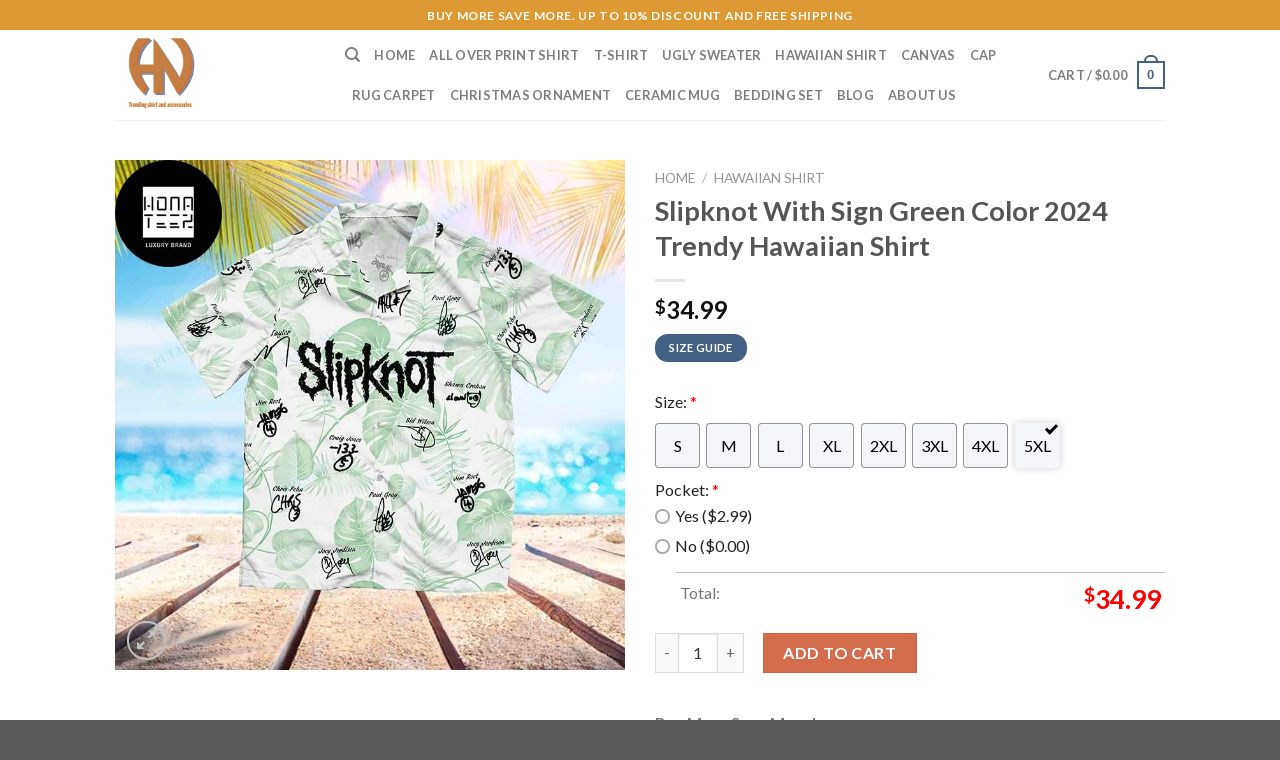

--- FILE ---
content_type: text/html; charset=UTF-8
request_url: https://honateez.com/product/slipknot-with-sign-green-color-2024-trendy-hawaiian-shirt/
body_size: 32614
content:
<!DOCTYPE html>
<!--[if IE 9 ]> <html lang="en-US" class="ie9 loading-site no-js"> <![endif]-->
<!--[if IE 8 ]> <html lang="en-US" class="ie8 loading-site no-js"> <![endif]-->
<!--[if (gte IE 9)|!(IE)]><!--><html lang="en-US" class="loading-site no-js"> <!--<![endif]-->
<head>
	<meta charset="UTF-8" />
	<link rel="profile" href="https://gmpg.org/xfn/11" />
	<link rel="pingback" href="https://honateez.com/xmlrpc.php" />

	<script>(function(html){html.className = html.className.replace(/\bno-js\b/,'js')})(document.documentElement);</script>
<meta name='robots' content='index, follow, max-image-preview:large, max-snippet:-1, max-video-preview:-1' />
<meta name="viewport" content="width=device-width, initial-scale=1, maximum-scale=1" />
	<!-- This site is optimized with the Yoast SEO plugin v25.1 - https://yoast.com/wordpress/plugins/seo/ -->
	<title>Slipknot With Sign Green Color 2024 Trendy Hawaiian Shirt - Honateez</title>
	<meta name="description" content="Slipknot Hawaiian Shirt, the perfect gift for the maggot in your life! Surprise the Slipknot fan who has everything with this unique and unexpected gift." />
	<link rel="canonical" href="https://honateez.com/product/slipknot-with-sign-green-color-2024-trendy-hawaiian-shirt/" />
	<meta property="og:locale" content="en_US" />
	<meta property="og:type" content="article" />
	<meta property="og:title" content="Slipknot With Sign Green Color 2024 Trendy Hawaiian Shirt - Honateez" />
	<meta property="og:description" content="Slipknot Hawaiian Shirt, the perfect gift for the maggot in your life! Surprise the Slipknot fan who has everything with this unique and unexpected gift." />
	<meta property="og:url" content="https://honateez.com/product/slipknot-with-sign-green-color-2024-trendy-hawaiian-shirt/" />
	<meta property="og:site_name" content="Honateez" />
	<meta property="article:publisher" content="https://www.facebook.com/honateez" />
	<meta property="article:modified_time" content="2024-05-28T07:18:26+00:00" />
	<meta property="og:image" content="http://honateez.com/wp-content/uploads/2024/05/Slipknot-With-Sign-Green-Color-2024-Trendy-Hawaiian-Shirt.jpg" />
	<meta property="og:image:width" content="800" />
	<meta property="og:image:height" content="800" />
	<meta property="og:image:type" content="image/jpeg" />
	<meta name="twitter:card" content="summary_large_image" />
	<meta name="twitter:site" content="@honateez" />
	<meta name="twitter:label1" content="Est. reading time" />
	<meta name="twitter:data1" content="3 minutes" />
	<script type="application/ld+json" class="yoast-schema-graph">{"@context":"https://schema.org","@graph":[{"@type":"WebPage","@id":"https://honateez.com/product/slipknot-with-sign-green-color-2024-trendy-hawaiian-shirt/","url":"https://honateez.com/product/slipknot-with-sign-green-color-2024-trendy-hawaiian-shirt/","name":"Slipknot With Sign Green Color 2024 Trendy Hawaiian Shirt - Honateez","isPartOf":{"@id":"https://honateez.com/#website"},"primaryImageOfPage":{"@id":"https://honateez.com/product/slipknot-with-sign-green-color-2024-trendy-hawaiian-shirt/#primaryimage"},"image":{"@id":"https://honateez.com/product/slipknot-with-sign-green-color-2024-trendy-hawaiian-shirt/#primaryimage"},"thumbnailUrl":"https://honateez.com/wp-content/uploads/2024/05/Slipknot-With-Sign-Green-Color-2024-Trendy-Hawaiian-Shirt.jpg","datePublished":"2024-05-28T07:15:12+00:00","dateModified":"2024-05-28T07:18:26+00:00","description":"Slipknot Hawaiian Shirt, the perfect gift for the maggot in your life! Surprise the Slipknot fan who has everything with this unique and unexpected gift.","breadcrumb":{"@id":"https://honateez.com/product/slipknot-with-sign-green-color-2024-trendy-hawaiian-shirt/#breadcrumb"},"inLanguage":"en-US","potentialAction":[{"@type":"ReadAction","target":["https://honateez.com/product/slipknot-with-sign-green-color-2024-trendy-hawaiian-shirt/"]}]},{"@type":"ImageObject","inLanguage":"en-US","@id":"https://honateez.com/product/slipknot-with-sign-green-color-2024-trendy-hawaiian-shirt/#primaryimage","url":"https://honateez.com/wp-content/uploads/2024/05/Slipknot-With-Sign-Green-Color-2024-Trendy-Hawaiian-Shirt.jpg","contentUrl":"https://honateez.com/wp-content/uploads/2024/05/Slipknot-With-Sign-Green-Color-2024-Trendy-Hawaiian-Shirt.jpg","width":800,"height":800,"caption":"Slipknot With Sign Green Color 2024 Trendy Hawaiian Shirt"},{"@type":"BreadcrumbList","@id":"https://honateez.com/product/slipknot-with-sign-green-color-2024-trendy-hawaiian-shirt/#breadcrumb","itemListElement":[{"@type":"ListItem","position":1,"name":"Home","item":"https://honateez.com/"},{"@type":"ListItem","position":2,"name":"Shop","item":"https://honateez.com/shop/"},{"@type":"ListItem","position":3,"name":"Slipknot With Sign Green Color 2024 Trendy Hawaiian Shirt"}]},{"@type":"WebSite","@id":"https://honateez.com/#website","url":"https://honateez.com/","name":"Honateez","description":"","publisher":{"@id":"https://honateez.com/#organization"},"potentialAction":[{"@type":"SearchAction","target":{"@type":"EntryPoint","urlTemplate":"https://honateez.com/?s={search_term_string}"},"query-input":{"@type":"PropertyValueSpecification","valueRequired":true,"valueName":"search_term_string"}}],"inLanguage":"en-US"},{"@type":"Organization","@id":"https://honateez.com/#organization","name":"Honateez","url":"https://honateez.com/","logo":{"@type":"ImageObject","inLanguage":"en-US","@id":"https://honateez.com/#/schema/logo/image/","url":"https://honateez.com/wp-content/uploads/2023/04/logo-nho.jpg","contentUrl":"https://honateez.com/wp-content/uploads/2023/04/logo-nho.jpg","width":300,"height":300,"caption":"Honateez"},"image":{"@id":"https://honateez.com/#/schema/logo/image/"},"sameAs":["https://www.facebook.com/honateez","https://x.com/honateez"]}]}</script>
	<!-- / Yoast SEO plugin. -->


<link rel='dns-prefetch' href='//fonts.googleapis.com' />
<link rel="alternate" type="application/rss+xml" title="Honateez &raquo; Feed" href="https://honateez.com/feed/" />
<link rel="alternate" type="application/rss+xml" title="Honateez &raquo; Comments Feed" href="https://honateez.com/comments/feed/" />
<link rel="alternate" type="application/rss+xml" title="Honateez &raquo; Slipknot With Sign Green Color 2024 Trendy Hawaiian Shirt Comments Feed" href="https://honateez.com/product/slipknot-with-sign-green-color-2024-trendy-hawaiian-shirt/feed/" />
<link rel="alternate" title="oEmbed (JSON)" type="application/json+oembed" href="https://honateez.com/wp-json/oembed/1.0/embed?url=https%3A%2F%2Fhonateez.com%2Fproduct%2Fslipknot-with-sign-green-color-2024-trendy-hawaiian-shirt%2F" />
<link rel="alternate" title="oEmbed (XML)" type="text/xml+oembed" href="https://honateez.com/wp-json/oembed/1.0/embed?url=https%3A%2F%2Fhonateez.com%2Fproduct%2Fslipknot-with-sign-green-color-2024-trendy-hawaiian-shirt%2F&#038;format=xml" />
<style id='wp-img-auto-sizes-contain-inline-css' type='text/css'>
img:is([sizes=auto i],[sizes^="auto," i]){contain-intrinsic-size:3000px 1500px}
/*# sourceURL=wp-img-auto-sizes-contain-inline-css */
</style>
<style id='wp-emoji-styles-inline-css' type='text/css'>

	img.wp-smiley, img.emoji {
		display: inline !important;
		border: none !important;
		box-shadow: none !important;
		height: 1em !important;
		width: 1em !important;
		margin: 0 0.07em !important;
		vertical-align: -0.1em !important;
		background: none !important;
		padding: 0 !important;
	}
/*# sourceURL=wp-emoji-styles-inline-css */
</style>
<style id='wp-block-library-inline-css' type='text/css'>
:root{--wp-block-synced-color:#7a00df;--wp-block-synced-color--rgb:122,0,223;--wp-bound-block-color:var(--wp-block-synced-color);--wp-editor-canvas-background:#ddd;--wp-admin-theme-color:#007cba;--wp-admin-theme-color--rgb:0,124,186;--wp-admin-theme-color-darker-10:#006ba1;--wp-admin-theme-color-darker-10--rgb:0,107,160.5;--wp-admin-theme-color-darker-20:#005a87;--wp-admin-theme-color-darker-20--rgb:0,90,135;--wp-admin-border-width-focus:2px}@media (min-resolution:192dpi){:root{--wp-admin-border-width-focus:1.5px}}.wp-element-button{cursor:pointer}:root .has-very-light-gray-background-color{background-color:#eee}:root .has-very-dark-gray-background-color{background-color:#313131}:root .has-very-light-gray-color{color:#eee}:root .has-very-dark-gray-color{color:#313131}:root .has-vivid-green-cyan-to-vivid-cyan-blue-gradient-background{background:linear-gradient(135deg,#00d084,#0693e3)}:root .has-purple-crush-gradient-background{background:linear-gradient(135deg,#34e2e4,#4721fb 50%,#ab1dfe)}:root .has-hazy-dawn-gradient-background{background:linear-gradient(135deg,#faaca8,#dad0ec)}:root .has-subdued-olive-gradient-background{background:linear-gradient(135deg,#fafae1,#67a671)}:root .has-atomic-cream-gradient-background{background:linear-gradient(135deg,#fdd79a,#004a59)}:root .has-nightshade-gradient-background{background:linear-gradient(135deg,#330968,#31cdcf)}:root .has-midnight-gradient-background{background:linear-gradient(135deg,#020381,#2874fc)}:root{--wp--preset--font-size--normal:16px;--wp--preset--font-size--huge:42px}.has-regular-font-size{font-size:1em}.has-larger-font-size{font-size:2.625em}.has-normal-font-size{font-size:var(--wp--preset--font-size--normal)}.has-huge-font-size{font-size:var(--wp--preset--font-size--huge)}.has-text-align-center{text-align:center}.has-text-align-left{text-align:left}.has-text-align-right{text-align:right}.has-fit-text{white-space:nowrap!important}#end-resizable-editor-section{display:none}.aligncenter{clear:both}.items-justified-left{justify-content:flex-start}.items-justified-center{justify-content:center}.items-justified-right{justify-content:flex-end}.items-justified-space-between{justify-content:space-between}.screen-reader-text{border:0;clip-path:inset(50%);height:1px;margin:-1px;overflow:hidden;padding:0;position:absolute;width:1px;word-wrap:normal!important}.screen-reader-text:focus{background-color:#ddd;clip-path:none;color:#444;display:block;font-size:1em;height:auto;left:5px;line-height:normal;padding:15px 23px 14px;text-decoration:none;top:5px;width:auto;z-index:100000}html :where(.has-border-color){border-style:solid}html :where([style*=border-top-color]){border-top-style:solid}html :where([style*=border-right-color]){border-right-style:solid}html :where([style*=border-bottom-color]){border-bottom-style:solid}html :where([style*=border-left-color]){border-left-style:solid}html :where([style*=border-width]){border-style:solid}html :where([style*=border-top-width]){border-top-style:solid}html :where([style*=border-right-width]){border-right-style:solid}html :where([style*=border-bottom-width]){border-bottom-style:solid}html :where([style*=border-left-width]){border-left-style:solid}html :where(img[class*=wp-image-]){height:auto;max-width:100%}:where(figure){margin:0 0 1em}html :where(.is-position-sticky){--wp-admin--admin-bar--position-offset:var(--wp-admin--admin-bar--height,0px)}@media screen and (max-width:600px){html :where(.is-position-sticky){--wp-admin--admin-bar--position-offset:0px}}

/*# sourceURL=wp-block-library-inline-css */
</style><style id='wp-block-tag-cloud-inline-css' type='text/css'>
.wp-block-tag-cloud{box-sizing:border-box}.wp-block-tag-cloud.aligncenter{justify-content:center;text-align:center}.wp-block-tag-cloud a{display:inline-block;margin-right:5px}.wp-block-tag-cloud span{display:inline-block;margin-left:5px;text-decoration:none}:root :where(.wp-block-tag-cloud.is-style-outline){display:flex;flex-wrap:wrap;gap:1ch}:root :where(.wp-block-tag-cloud.is-style-outline a){border:1px solid;font-size:unset!important;margin-right:0;padding:1ch 2ch;text-decoration:none!important}
/*# sourceURL=https://honateez.com/wp-includes/blocks/tag-cloud/style.min.css */
</style>
<link rel='stylesheet' id='wc-blocks-style-css' href='https://honateez.com/wp-content/plugins/woocommerce/assets/client/blocks/wc-blocks.css?ver=wc-9.9.6' type='text/css' media='all' />
<style id='global-styles-inline-css' type='text/css'>
:root{--wp--preset--aspect-ratio--square: 1;--wp--preset--aspect-ratio--4-3: 4/3;--wp--preset--aspect-ratio--3-4: 3/4;--wp--preset--aspect-ratio--3-2: 3/2;--wp--preset--aspect-ratio--2-3: 2/3;--wp--preset--aspect-ratio--16-9: 16/9;--wp--preset--aspect-ratio--9-16: 9/16;--wp--preset--color--black: #000000;--wp--preset--color--cyan-bluish-gray: #abb8c3;--wp--preset--color--white: #ffffff;--wp--preset--color--pale-pink: #f78da7;--wp--preset--color--vivid-red: #cf2e2e;--wp--preset--color--luminous-vivid-orange: #ff6900;--wp--preset--color--luminous-vivid-amber: #fcb900;--wp--preset--color--light-green-cyan: #7bdcb5;--wp--preset--color--vivid-green-cyan: #00d084;--wp--preset--color--pale-cyan-blue: #8ed1fc;--wp--preset--color--vivid-cyan-blue: #0693e3;--wp--preset--color--vivid-purple: #9b51e0;--wp--preset--gradient--vivid-cyan-blue-to-vivid-purple: linear-gradient(135deg,rgb(6,147,227) 0%,rgb(155,81,224) 100%);--wp--preset--gradient--light-green-cyan-to-vivid-green-cyan: linear-gradient(135deg,rgb(122,220,180) 0%,rgb(0,208,130) 100%);--wp--preset--gradient--luminous-vivid-amber-to-luminous-vivid-orange: linear-gradient(135deg,rgb(252,185,0) 0%,rgb(255,105,0) 100%);--wp--preset--gradient--luminous-vivid-orange-to-vivid-red: linear-gradient(135deg,rgb(255,105,0) 0%,rgb(207,46,46) 100%);--wp--preset--gradient--very-light-gray-to-cyan-bluish-gray: linear-gradient(135deg,rgb(238,238,238) 0%,rgb(169,184,195) 100%);--wp--preset--gradient--cool-to-warm-spectrum: linear-gradient(135deg,rgb(74,234,220) 0%,rgb(151,120,209) 20%,rgb(207,42,186) 40%,rgb(238,44,130) 60%,rgb(251,105,98) 80%,rgb(254,248,76) 100%);--wp--preset--gradient--blush-light-purple: linear-gradient(135deg,rgb(255,206,236) 0%,rgb(152,150,240) 100%);--wp--preset--gradient--blush-bordeaux: linear-gradient(135deg,rgb(254,205,165) 0%,rgb(254,45,45) 50%,rgb(107,0,62) 100%);--wp--preset--gradient--luminous-dusk: linear-gradient(135deg,rgb(255,203,112) 0%,rgb(199,81,192) 50%,rgb(65,88,208) 100%);--wp--preset--gradient--pale-ocean: linear-gradient(135deg,rgb(255,245,203) 0%,rgb(182,227,212) 50%,rgb(51,167,181) 100%);--wp--preset--gradient--electric-grass: linear-gradient(135deg,rgb(202,248,128) 0%,rgb(113,206,126) 100%);--wp--preset--gradient--midnight: linear-gradient(135deg,rgb(2,3,129) 0%,rgb(40,116,252) 100%);--wp--preset--font-size--small: 13px;--wp--preset--font-size--medium: 20px;--wp--preset--font-size--large: 36px;--wp--preset--font-size--x-large: 42px;--wp--preset--spacing--20: 0.44rem;--wp--preset--spacing--30: 0.67rem;--wp--preset--spacing--40: 1rem;--wp--preset--spacing--50: 1.5rem;--wp--preset--spacing--60: 2.25rem;--wp--preset--spacing--70: 3.38rem;--wp--preset--spacing--80: 5.06rem;--wp--preset--shadow--natural: 6px 6px 9px rgba(0, 0, 0, 0.2);--wp--preset--shadow--deep: 12px 12px 50px rgba(0, 0, 0, 0.4);--wp--preset--shadow--sharp: 6px 6px 0px rgba(0, 0, 0, 0.2);--wp--preset--shadow--outlined: 6px 6px 0px -3px rgb(255, 255, 255), 6px 6px rgb(0, 0, 0);--wp--preset--shadow--crisp: 6px 6px 0px rgb(0, 0, 0);}:where(.is-layout-flex){gap: 0.5em;}:where(.is-layout-grid){gap: 0.5em;}body .is-layout-flex{display: flex;}.is-layout-flex{flex-wrap: wrap;align-items: center;}.is-layout-flex > :is(*, div){margin: 0;}body .is-layout-grid{display: grid;}.is-layout-grid > :is(*, div){margin: 0;}:where(.wp-block-columns.is-layout-flex){gap: 2em;}:where(.wp-block-columns.is-layout-grid){gap: 2em;}:where(.wp-block-post-template.is-layout-flex){gap: 1.25em;}:where(.wp-block-post-template.is-layout-grid){gap: 1.25em;}.has-black-color{color: var(--wp--preset--color--black) !important;}.has-cyan-bluish-gray-color{color: var(--wp--preset--color--cyan-bluish-gray) !important;}.has-white-color{color: var(--wp--preset--color--white) !important;}.has-pale-pink-color{color: var(--wp--preset--color--pale-pink) !important;}.has-vivid-red-color{color: var(--wp--preset--color--vivid-red) !important;}.has-luminous-vivid-orange-color{color: var(--wp--preset--color--luminous-vivid-orange) !important;}.has-luminous-vivid-amber-color{color: var(--wp--preset--color--luminous-vivid-amber) !important;}.has-light-green-cyan-color{color: var(--wp--preset--color--light-green-cyan) !important;}.has-vivid-green-cyan-color{color: var(--wp--preset--color--vivid-green-cyan) !important;}.has-pale-cyan-blue-color{color: var(--wp--preset--color--pale-cyan-blue) !important;}.has-vivid-cyan-blue-color{color: var(--wp--preset--color--vivid-cyan-blue) !important;}.has-vivid-purple-color{color: var(--wp--preset--color--vivid-purple) !important;}.has-black-background-color{background-color: var(--wp--preset--color--black) !important;}.has-cyan-bluish-gray-background-color{background-color: var(--wp--preset--color--cyan-bluish-gray) !important;}.has-white-background-color{background-color: var(--wp--preset--color--white) !important;}.has-pale-pink-background-color{background-color: var(--wp--preset--color--pale-pink) !important;}.has-vivid-red-background-color{background-color: var(--wp--preset--color--vivid-red) !important;}.has-luminous-vivid-orange-background-color{background-color: var(--wp--preset--color--luminous-vivid-orange) !important;}.has-luminous-vivid-amber-background-color{background-color: var(--wp--preset--color--luminous-vivid-amber) !important;}.has-light-green-cyan-background-color{background-color: var(--wp--preset--color--light-green-cyan) !important;}.has-vivid-green-cyan-background-color{background-color: var(--wp--preset--color--vivid-green-cyan) !important;}.has-pale-cyan-blue-background-color{background-color: var(--wp--preset--color--pale-cyan-blue) !important;}.has-vivid-cyan-blue-background-color{background-color: var(--wp--preset--color--vivid-cyan-blue) !important;}.has-vivid-purple-background-color{background-color: var(--wp--preset--color--vivid-purple) !important;}.has-black-border-color{border-color: var(--wp--preset--color--black) !important;}.has-cyan-bluish-gray-border-color{border-color: var(--wp--preset--color--cyan-bluish-gray) !important;}.has-white-border-color{border-color: var(--wp--preset--color--white) !important;}.has-pale-pink-border-color{border-color: var(--wp--preset--color--pale-pink) !important;}.has-vivid-red-border-color{border-color: var(--wp--preset--color--vivid-red) !important;}.has-luminous-vivid-orange-border-color{border-color: var(--wp--preset--color--luminous-vivid-orange) !important;}.has-luminous-vivid-amber-border-color{border-color: var(--wp--preset--color--luminous-vivid-amber) !important;}.has-light-green-cyan-border-color{border-color: var(--wp--preset--color--light-green-cyan) !important;}.has-vivid-green-cyan-border-color{border-color: var(--wp--preset--color--vivid-green-cyan) !important;}.has-pale-cyan-blue-border-color{border-color: var(--wp--preset--color--pale-cyan-blue) !important;}.has-vivid-cyan-blue-border-color{border-color: var(--wp--preset--color--vivid-cyan-blue) !important;}.has-vivid-purple-border-color{border-color: var(--wp--preset--color--vivid-purple) !important;}.has-vivid-cyan-blue-to-vivid-purple-gradient-background{background: var(--wp--preset--gradient--vivid-cyan-blue-to-vivid-purple) !important;}.has-light-green-cyan-to-vivid-green-cyan-gradient-background{background: var(--wp--preset--gradient--light-green-cyan-to-vivid-green-cyan) !important;}.has-luminous-vivid-amber-to-luminous-vivid-orange-gradient-background{background: var(--wp--preset--gradient--luminous-vivid-amber-to-luminous-vivid-orange) !important;}.has-luminous-vivid-orange-to-vivid-red-gradient-background{background: var(--wp--preset--gradient--luminous-vivid-orange-to-vivid-red) !important;}.has-very-light-gray-to-cyan-bluish-gray-gradient-background{background: var(--wp--preset--gradient--very-light-gray-to-cyan-bluish-gray) !important;}.has-cool-to-warm-spectrum-gradient-background{background: var(--wp--preset--gradient--cool-to-warm-spectrum) !important;}.has-blush-light-purple-gradient-background{background: var(--wp--preset--gradient--blush-light-purple) !important;}.has-blush-bordeaux-gradient-background{background: var(--wp--preset--gradient--blush-bordeaux) !important;}.has-luminous-dusk-gradient-background{background: var(--wp--preset--gradient--luminous-dusk) !important;}.has-pale-ocean-gradient-background{background: var(--wp--preset--gradient--pale-ocean) !important;}.has-electric-grass-gradient-background{background: var(--wp--preset--gradient--electric-grass) !important;}.has-midnight-gradient-background{background: var(--wp--preset--gradient--midnight) !important;}.has-small-font-size{font-size: var(--wp--preset--font-size--small) !important;}.has-medium-font-size{font-size: var(--wp--preset--font-size--medium) !important;}.has-large-font-size{font-size: var(--wp--preset--font-size--large) !important;}.has-x-large-font-size{font-size: var(--wp--preset--font-size--x-large) !important;}
/*# sourceURL=global-styles-inline-css */
</style>

<style id='classic-theme-styles-inline-css' type='text/css'>
/*! This file is auto-generated */
.wp-block-button__link{color:#fff;background-color:#32373c;border-radius:9999px;box-shadow:none;text-decoration:none;padding:calc(.667em + 2px) calc(1.333em + 2px);font-size:1.125em}.wp-block-file__button{background:#32373c;color:#fff;text-decoration:none}
/*# sourceURL=/wp-includes/css/classic-themes.min.css */
</style>
<link rel='stylesheet' id='contact-form-7-css' href='https://honateez.com/wp-content/plugins/contact-form-7/includes/css/styles.css?ver=6.0.6' type='text/css' media='all' />
<link rel='stylesheet' id='wcpa-datetime-css' href='https://honateez.com/wp-content/plugins/vudon-woopro/assets/plugins/datetimepicker/jquery.datetimepicker.min.css?ver=3.8.0' type='text/css' media='all' />
<link rel='stylesheet' id='wcpa-colorpicker-css' href='https://honateez.com/wp-content/plugins/vudon-woopro/assets/plugins/spectrum/spectrum.min.css?ver=3.8.0' type='text/css' media='all' />
<link rel='stylesheet' id='wcpa-frontend-css' href='https://honateez.com/wp-content/plugins/vudon-woopro/assets/css/frontend.min.css?ver=3.8.0' type='text/css' media='all' />
<link rel='stylesheet' id='photoswipe-css' href='https://honateez.com/wp-content/plugins/woocommerce/assets/css/photoswipe/photoswipe.min.css?ver=9.9.6' type='text/css' media='all' />
<link rel='stylesheet' id='photoswipe-default-skin-css' href='https://honateez.com/wp-content/plugins/woocommerce/assets/css/photoswipe/default-skin/default-skin.min.css?ver=9.9.6' type='text/css' media='all' />
<style id='woocommerce-inline-inline-css' type='text/css'>
.woocommerce form .form-row .required { visibility: visible; }
/*# sourceURL=woocommerce-inline-inline-css */
</style>
<link rel='stylesheet' id='brands-styles-css' href='https://honateez.com/wp-content/plugins/woocommerce/assets/css/brands.css?ver=9.9.6' type='text/css' media='all' />
<link rel='stylesheet' id='flatsome-icons-css' href='https://honateez.com/wp-content/themes/flatsome/assets/css/fl-icons.css?ver=3.12' type='text/css' media='all' />
<link rel='stylesheet' id='flatsome-main-css' href='https://honateez.com/wp-content/themes/flatsome/assets/css/flatsome.css?ver=3.13.1' type='text/css' media='all' />
<link rel='stylesheet' id='flatsome-shop-css' href='https://honateez.com/wp-content/themes/flatsome/assets/css/flatsome-shop.css?ver=3.13.1' type='text/css' media='all' />
<link rel='stylesheet' id='flatsome-style-css' href='https://honateez.com/wp-content/themes/flatsome-child/style.css?ver=3.0' type='text/css' media='all' />
<link rel='stylesheet' id='flatsome-googlefonts-css' href='//fonts.googleapis.com/css?family=Lato%3Aregular%2C700%2C400%2C700%7CDancing+Script%3Aregular%2C400&#038;display=swap&#038;ver=3.9' type='text/css' media='all' />
<script type="text/javascript" src="https://honateez.com/wp-includes/js/jquery/jquery.min.js?ver=3.7.1" id="jquery-core-js"></script>
<script type="text/javascript" src="https://honateez.com/wp-includes/js/jquery/jquery-migrate.min.js?ver=3.4.1" id="jquery-migrate-js"></script>
<script type="text/javascript" src="https://honateez.com/wp-content/plugins/woocommerce/assets/js/jquery-blockui/jquery.blockUI.min.js?ver=2.7.0-wc.9.9.6" id="jquery-blockui-js" defer="defer" data-wp-strategy="defer"></script>
<script type="text/javascript" id="wc-add-to-cart-js-extra">
/* <![CDATA[ */
var wc_add_to_cart_params = {"ajax_url":"/wp-admin/admin-ajax.php","wc_ajax_url":"/?wc-ajax=%%endpoint%%","i18n_view_cart":"View cart","cart_url":"https://honateez.com/cart/","is_cart":"","cart_redirect_after_add":"yes"};
//# sourceURL=wc-add-to-cart-js-extra
/* ]]> */
</script>
<script type="text/javascript" src="https://honateez.com/wp-content/plugins/woocommerce/assets/js/frontend/add-to-cart.min.js?ver=9.9.6" id="wc-add-to-cart-js" defer="defer" data-wp-strategy="defer"></script>
<script type="text/javascript" src="https://honateez.com/wp-content/plugins/woocommerce/assets/js/photoswipe/photoswipe.min.js?ver=4.1.1-wc.9.9.6" id="photoswipe-js" defer="defer" data-wp-strategy="defer"></script>
<script type="text/javascript" src="https://honateez.com/wp-content/plugins/woocommerce/assets/js/photoswipe/photoswipe-ui-default.min.js?ver=4.1.1-wc.9.9.6" id="photoswipe-ui-default-js" defer="defer" data-wp-strategy="defer"></script>
<script type="text/javascript" id="wc-single-product-js-extra">
/* <![CDATA[ */
var wc_single_product_params = {"i18n_required_rating_text":"Please select a rating","i18n_rating_options":["1 of 5 stars","2 of 5 stars","3 of 5 stars","4 of 5 stars","5 of 5 stars"],"i18n_product_gallery_trigger_text":"View full-screen image gallery","review_rating_required":"yes","flexslider":{"rtl":false,"animation":"slide","smoothHeight":true,"directionNav":false,"controlNav":"thumbnails","slideshow":false,"animationSpeed":500,"animationLoop":false,"allowOneSlide":false},"zoom_enabled":"","zoom_options":[],"photoswipe_enabled":"1","photoswipe_options":{"shareEl":false,"closeOnScroll":false,"history":false,"hideAnimationDuration":0,"showAnimationDuration":0},"flexslider_enabled":""};
//# sourceURL=wc-single-product-js-extra
/* ]]> */
</script>
<script type="text/javascript" src="https://honateez.com/wp-content/plugins/woocommerce/assets/js/frontend/single-product.min.js?ver=9.9.6" id="wc-single-product-js" defer="defer" data-wp-strategy="defer"></script>
<script type="text/javascript" src="https://honateez.com/wp-content/plugins/woocommerce/assets/js/js-cookie/js.cookie.min.js?ver=2.1.4-wc.9.9.6" id="js-cookie-js" defer="defer" data-wp-strategy="defer"></script>
<script type="text/javascript" id="woocommerce-js-extra">
/* <![CDATA[ */
var woocommerce_params = {"ajax_url":"/wp-admin/admin-ajax.php","wc_ajax_url":"/?wc-ajax=%%endpoint%%","i18n_password_show":"Show password","i18n_password_hide":"Hide password"};
//# sourceURL=woocommerce-js-extra
/* ]]> */
</script>
<script type="text/javascript" src="https://honateez.com/wp-content/plugins/woocommerce/assets/js/frontend/woocommerce.min.js?ver=9.9.6" id="woocommerce-js" defer="defer" data-wp-strategy="defer"></script>
<link rel="https://api.w.org/" href="https://honateez.com/wp-json/" /><link rel="alternate" title="JSON" type="application/json" href="https://honateez.com/wp-json/wp/v2/product/82536" /><link rel="EditURI" type="application/rsd+xml" title="RSD" href="https://honateez.com/xmlrpc.php?rsd" />
<meta name="generator" content="WordPress 6.9" />
<meta name="generator" content="WooCommerce 9.9.6" />
<link rel='shortlink' href='https://honateez.com/?p=82536' />
<meta name="google-site-verification" content="DafJysvjqnvO2-TMr1d7ki08rA2Cb-e3DMbmSEMYbDg" />
<meta name="msvalidate.01" content="85937AD03D19888F58D0E8DC8A1E9E20" />
<meta name="ahrefs-site-verification" content="937ca444ec3c64c7f726730c4e264d20218be4d86d672c0c0f3a160ecd53d29c">
<!-- Google tag (gtag.js) -->
<script async src="https://www.googletagmanager.com/gtag/js?id=G-GCWRMZ1GT8"></script>
<script>
  window.dataLayer = window.dataLayer || [];
  function gtag(){dataLayer.push(arguments);}
  gtag('js', new Date());

  gtag('config', 'G-GCWRMZ1GT8');
</script><meta name="referrer" content="no-referrer" /><link class="cs_pp_element" rel="preload" href="https://polynastee.com?checkout=yes" as="document"><style>.bg{opacity: 0; transition: opacity 1s; -webkit-transition: opacity 1s;} .bg-loaded{opacity: 1;}</style><!--[if IE]><link rel="stylesheet" type="text/css" href="https://honateez.com/wp-content/themes/flatsome/assets/css/ie-fallback.css"><script src="//cdnjs.cloudflare.com/ajax/libs/html5shiv/3.6.1/html5shiv.js"></script><script>var head = document.getElementsByTagName('head')[0],style = document.createElement('style');style.type = 'text/css';style.styleSheet.cssText = ':before,:after{content:none !important';head.appendChild(style);setTimeout(function(){head.removeChild(style);}, 0);</script><script src="https://honateez.com/wp-content/themes/flatsome/assets/libs/ie-flexibility.js"></script><![endif]-->	<noscript><style>.woocommerce-product-gallery{ opacity: 1 !important; }</style></noscript>
	<link rel="icon" href="https://honateez.com/wp-content/uploads/2023/04/cropped-Honateez-Logo-32x32.png" sizes="32x32" />
<link rel="icon" href="https://honateez.com/wp-content/uploads/2023/04/cropped-Honateez-Logo-192x192.png" sizes="192x192" />
<link rel="apple-touch-icon" href="https://honateez.com/wp-content/uploads/2023/04/cropped-Honateez-Logo-180x180.png" />
<meta name="msapplication-TileImage" content="https://honateez.com/wp-content/uploads/2023/04/cropped-Honateez-Logo-270x270.png" />
<style id="custom-css" type="text/css">:root {--primary-color: #446084;}.header-main{height: 90px}#logo img{max-height: 90px}#logo{width:200px;}.header-top{min-height: 30px}.transparent .header-main{height: 90px}.transparent #logo img{max-height: 90px}.has-transparent + .page-title:first-of-type,.has-transparent + #main > .page-title,.has-transparent + #main > div > .page-title,.has-transparent + #main .page-header-wrapper:first-of-type .page-title{padding-top: 120px;}.header.show-on-scroll,.stuck .header-main{height:70px!important}.stuck #logo img{max-height: 70px!important}.header-bottom {background-color: #f1f1f1}@media (max-width: 549px) {.header-main{height: 70px}#logo img{max-height: 70px}}.header-top{background-color:#dd9933!important;}body{font-family:"Lato", sans-serif}body{font-weight: 400}.nav > li > a {font-family:"Lato", sans-serif;}.mobile-sidebar-levels-2 .nav > li > ul > li > a {font-family:"Lato", sans-serif;}.nav > li > a {font-weight: 700;}.mobile-sidebar-levels-2 .nav > li > ul > li > a {font-weight: 700;}h1,h2,h3,h4,h5,h6,.heading-font, .off-canvas-center .nav-sidebar.nav-vertical > li > a{font-family: "Lato", sans-serif;}h1,h2,h3,h4,h5,h6,.heading-font,.banner h1,.banner h2{font-weight: 700;}.alt-font{font-family: "Dancing Script", sans-serif;}.alt-font{font-weight: 400!important;}.shop-page-title.featured-title .title-bg{ background-image: url(https://honateez.com/wp-content/uploads/2024/05/Slipknot-With-Sign-Green-Color-2024-Trendy-Hawaiian-Shirt.jpg)!important;}@media screen and (min-width: 550px){.products .box-vertical .box-image{min-width: 300px!important;width: 300px!important;}}.label-new.menu-item > a:after{content:"New";}.label-hot.menu-item > a:after{content:"Hot";}.label-sale.menu-item > a:after{content:"Sale";}.label-popular.menu-item > a:after{content:"Popular";}</style></head>

<body class="wp-singular product-template-default single single-product postid-82536 wp-theme-flatsome wp-child-theme-flatsome-child theme-flatsome woocommerce woocommerce-page woocommerce-no-js lightbox nav-dropdown-has-arrow nav-dropdown-has-shadow nav-dropdown-has-border">

<!--Start of Tawk.to Script-->
<script type="text/javascript">
var Tawk_API=Tawk_API||{}, Tawk_LoadStart=new Date();
(function(){
var s1=document.createElement("script"),s0=document.getElementsByTagName("script")[0];
s1.async=true;
s1.src='https://embed.tawk.to/68df91a6c0b0761951d9e39a/1j6kl1svh';
s1.charset='UTF-8';
s1.setAttribute('crossorigin','*');
s0.parentNode.insertBefore(s1,s0);
})();
</script>
<!--End of Tawk.to Script-->
<a class="skip-link screen-reader-text" href="#main">Skip to content</a>

<div id="wrapper">

	
	<header id="header" class="header has-sticky sticky-jump">
		<div class="header-wrapper">
			<div id="top-bar" class="header-top hide-for-sticky nav-dark flex-has-center">
    <div class="flex-row container">
      <div class="flex-col hide-for-medium flex-left">
          <ul class="nav nav-left medium-nav-center nav-small  nav-divided">
                        </ul>
      </div>

      <div class="flex-col hide-for-medium flex-center">
          <ul class="nav nav-center nav-small  nav-divided">
              <li class="html custom html_topbar_left"><strong class="uppercase">BUY MORE SAVE MORE. UP TO 10% DISCOUNT AND FREE SHIPPING
</strong></li>          </ul>
      </div>

      <div class="flex-col hide-for-medium flex-right">
         <ul class="nav top-bar-nav nav-right nav-small  nav-divided">
                        </ul>
      </div>

            <div class="flex-col show-for-medium flex-grow">
          <ul class="nav nav-center nav-small mobile-nav  nav-divided">
              <li class="html custom html_topbar_left"><strong class="uppercase">BUY MORE SAVE MORE. UP TO 10% DISCOUNT AND FREE SHIPPING
</strong></li>          </ul>
      </div>
      
    </div>
</div>
<div id="masthead" class="header-main ">
      <div class="header-inner flex-row container logo-left medium-logo-center" role="navigation">

          <!-- Logo -->
          <div id="logo" class="flex-col logo">
            <!-- Header logo -->
<a href="https://honateez.com/" title="Honateez" rel="home">
    <img width="200" height="90" src="https://honateez.com/wp-content/uploads/2023/04/Honateez-Logo.png" class="header_logo header-logo" alt="Honateez" /><img width="200" height="90" src="https://honateez.com/wp-content/uploads/2023/04/Honateez-Logo.png" class="header-logo-dark" alt="Honateez" /></a>
          </div>

          <!-- Mobile Left Elements -->
          <div class="flex-col show-for-medium flex-left">
            <ul class="mobile-nav nav nav-left ">
              <li class="nav-icon has-icon">
  		<a href="#" data-open="#main-menu" data-pos="left" data-bg="main-menu-overlay" data-color="" class="is-small" aria-label="Menu" aria-controls="main-menu" aria-expanded="false">
		
		  <i class="icon-menu" ></i>
		  		</a>
	</li>            </ul>
          </div>

          <!-- Left Elements -->
          <div class="flex-col hide-for-medium flex-left
            flex-grow">
            <ul class="header-nav header-nav-main nav nav-left  nav-uppercase" >
              <li class="header-search header-search-dropdown has-icon has-dropdown menu-item-has-children">
		<a href="#" aria-label="Search" class="is-small"><i class="icon-search" ></i></a>
		<ul class="nav-dropdown nav-dropdown-default">
	 	<li class="header-search-form search-form html relative has-icon">
	<div class="header-search-form-wrapper">
		<div class="searchform-wrapper ux-search-box relative is-normal"><form role="search" method="get" class="searchform" action="https://honateez.com/">
	<div class="flex-row relative">
						<div class="flex-col flex-grow">
			<label class="screen-reader-text" for="woocommerce-product-search-field-0">Search for:</label>
			<input type="search" id="woocommerce-product-search-field-0" class="search-field mb-0" placeholder="Search&hellip;" value="" name="s" />
			<input type="hidden" name="post_type" value="product" />
					</div>
		<div class="flex-col">
			<button type="submit" value="Search" class="ux-search-submit submit-button secondary button icon mb-0" aria-label="Submit">
				<i class="icon-search" ></i>			</button>
		</div>
	</div>
	<div class="live-search-results text-left z-top"></div>
</form>
</div>	</div>
</li>	</ul>
</li>
<li id="menu-item-321" class="menu-item menu-item-type-custom menu-item-object-custom menu-item-home menu-item-321 menu-item-design-default"><a href="https://honateez.com/" class="nav-top-link">Home</a></li>
<li id="menu-item-67579" class="menu-item menu-item-type-custom menu-item-object-custom menu-item-67579 menu-item-design-default"><a href="https://honateez.com/product-category/all-over-print-shirt/" class="nav-top-link">All Over Print Shirt</a></li>
<li id="menu-item-66618" class="menu-item menu-item-type-custom menu-item-object-custom menu-item-66618 menu-item-design-default"><a href="https://honateez.com/product-category/t-shirt/" class="nav-top-link">T-Shirt</a></li>
<li id="menu-item-70139" class="menu-item menu-item-type-custom menu-item-object-custom menu-item-70139 menu-item-design-default"><a href="https://honateez.com/product-category/ugly-sweater/" class="nav-top-link">Ugly Sweater</a></li>
<li id="menu-item-78887" class="menu-item menu-item-type-custom menu-item-object-custom menu-item-78887 menu-item-design-default"><a href="https://honateez.com/product-category/hawaiian-shirt/" class="nav-top-link">Hawaiian Shirt</a></li>
<li id="menu-item-66617" class="menu-item menu-item-type-custom menu-item-object-custom menu-item-66617 menu-item-design-default"><a href="https://honateez.com/product-category/canvas/" class="nav-top-link">Canvas</a></li>
<li id="menu-item-79555" class="menu-item menu-item-type-custom menu-item-object-custom menu-item-79555 menu-item-design-default"><a href="https://honateez.com/product-category/cap/" class="nav-top-link">Cap</a></li>
<li id="menu-item-68680" class="menu-item menu-item-type-custom menu-item-object-custom menu-item-68680 menu-item-design-default"><a href="https://honateez.com/product-category/rug-carpet/" class="nav-top-link">Rug Carpet</a></li>
<li id="menu-item-72289" class="menu-item menu-item-type-custom menu-item-object-custom menu-item-72289 menu-item-design-default"><a href="https://honateez.com/product-category/ornament/" class="nav-top-link">Christmas Ornament</a></li>
<li id="menu-item-72526" class="menu-item menu-item-type-custom menu-item-object-custom menu-item-72526 menu-item-design-default"><a href="https://honateez.com/product-category/mug/" class="nav-top-link">Ceramic Mug</a></li>
<li id="menu-item-72210" class="menu-item menu-item-type-custom menu-item-object-custom menu-item-72210 menu-item-design-default"><a href="https://honateez.com/product-category/bedding-set/" class="nav-top-link">Bedding Set</a></li>
<li id="menu-item-256" class="menu-item menu-item-type-post_type menu-item-object-page menu-item-256 menu-item-design-default"><a href="https://honateez.com/blog/" class="nav-top-link">Blog</a></li>
<li id="menu-item-320" class="menu-item menu-item-type-post_type menu-item-object-page menu-item-320 menu-item-design-default"><a href="https://honateez.com/about-us/" class="nav-top-link">About Us</a></li>
            </ul>
          </div>

          <!-- Right Elements -->
          <div class="flex-col hide-for-medium flex-right">
            <ul class="header-nav header-nav-main nav nav-right  nav-uppercase">
              <li class="cart-item has-icon has-dropdown">

<a href="https://honateez.com/cart/" title="Cart" class="header-cart-link is-small">


<span class="header-cart-title">
   Cart   /      <span class="cart-price"><span class="woocommerce-Price-amount amount"><bdi><span class="woocommerce-Price-currencySymbol">&#36;</span>0.00</bdi></span></span>
  </span>

    <span class="cart-icon image-icon">
    <strong>0</strong>
  </span>
  </a>

 <ul class="nav-dropdown nav-dropdown-default">
    <li class="html widget_shopping_cart">
      <div class="widget_shopping_cart_content">
        

	<p class="woocommerce-mini-cart__empty-message">No products in the cart.</p>


      </div>
    </li>
     </ul>

</li>
            </ul>
          </div>

          <!-- Mobile Right Elements -->
          <div class="flex-col show-for-medium flex-right">
            <ul class="mobile-nav nav nav-right ">
              <li class="cart-item has-icon">

      <a href="https://honateez.com/cart/" class="header-cart-link off-canvas-toggle nav-top-link is-small" data-open="#cart-popup" data-class="off-canvas-cart" title="Cart" data-pos="right">
  
    <span class="cart-icon image-icon">
    <strong>0</strong>
  </span>
  </a>


  <!-- Cart Sidebar Popup -->
  <div id="cart-popup" class="mfp-hide widget_shopping_cart">
  <div class="cart-popup-inner inner-padding">
      <div class="cart-popup-title text-center">
          <h4 class="uppercase">Cart</h4>
          <div class="is-divider"></div>
      </div>
      <div class="widget_shopping_cart_content">
          

	<p class="woocommerce-mini-cart__empty-message">No products in the cart.</p>


      </div>
             <div class="cart-sidebar-content relative"></div>  </div>
  </div>

</li>
            </ul>
          </div>

      </div>
     
            <div class="container"><div class="top-divider full-width"></div></div>
      </div>
<div class="header-bg-container fill"><div class="header-bg-image fill"></div><div class="header-bg-color fill"></div></div>		</div>
	</header>

	
	<main id="main" class="">

	<div class="shop-container">
		
			<div class="container">
	<div class="woocommerce-notices-wrapper"></div></div>
<div id="product-82536" class="wcpa_has_options product type-product post-82536 status-publish first instock product_cat-hawaiian-shirt product_tag-slipknot product_tag-slipknot-hawaiian-shirt has-post-thumbnail shipping-taxable purchasable product-type-simple">
	<div class="product-container">
  <div class="product-main">
    <div class="row content-row mb-0">

    	<div class="product-gallery large-6 col">
    	
<div class="product-images relative mb-half has-hover woocommerce-product-gallery woocommerce-product-gallery--with-images woocommerce-product-gallery--columns-4 images" data-columns="4">

  <div class="badge-container is-larger absolute left top z-1">
</div>
  <div class="image-tools absolute top show-on-hover right z-3">
      </div>

  <figure class="woocommerce-product-gallery__wrapper product-gallery-slider slider slider-nav-small mb-half"
        data-flickity-options='{
                "cellAlign": "center",
                "wrapAround": true,
                "autoPlay": false,
                "prevNextButtons":true,
                "adaptiveHeight": true,
                "imagesLoaded": true,
                "lazyLoad": 1,
                "dragThreshold" : 15,
                "pageDots": false,
                "rightToLeft": false       }'>
    <div data-thumb="https://honateez.com/wp-content/uploads/2024/05/Slipknot-With-Sign-Green-Color-2024-Trendy-Hawaiian-Shirt-100x100.jpg" class="woocommerce-product-gallery__image slide first"><a href="https://honateez.com/wp-content/uploads/2024/05/Slipknot-With-Sign-Green-Color-2024-Trendy-Hawaiian-Shirt.jpg"><img width="600" height="600" src="https://honateez.com/wp-content/uploads/2024/05/Slipknot-With-Sign-Green-Color-2024-Trendy-Hawaiian-Shirt-600x600.jpg" class="wp-post-image skip-lazy" alt="Slipknot With Sign Green Color 2024 Trendy Hawaiian Shirt" title="Slipknot With Sign Green Color 2024 Trendy Hawaiian Shirt" data-caption="Slipknot With Sign Green Color 2024 Trendy Hawaiian Shirt" data-src="https://honateez.com/wp-content/uploads/2024/05/Slipknot-With-Sign-Green-Color-2024-Trendy-Hawaiian-Shirt.jpg" data-large_image="https://honateez.com/wp-content/uploads/2024/05/Slipknot-With-Sign-Green-Color-2024-Trendy-Hawaiian-Shirt.jpg" data-large_image_width="800" data-large_image_height="800" decoding="async" fetchpriority="high" srcset="https://honateez.com/wp-content/uploads/2024/05/Slipknot-With-Sign-Green-Color-2024-Trendy-Hawaiian-Shirt-600x600.jpg 600w, https://honateez.com/wp-content/uploads/2024/05/Slipknot-With-Sign-Green-Color-2024-Trendy-Hawaiian-Shirt-400x400.jpg 400w, https://honateez.com/wp-content/uploads/2024/05/Slipknot-With-Sign-Green-Color-2024-Trendy-Hawaiian-Shirt-280x280.jpg 280w, https://honateez.com/wp-content/uploads/2024/05/Slipknot-With-Sign-Green-Color-2024-Trendy-Hawaiian-Shirt-768x768.jpg 768w, https://honateez.com/wp-content/uploads/2024/05/Slipknot-With-Sign-Green-Color-2024-Trendy-Hawaiian-Shirt-300x300.jpg 300w, https://honateez.com/wp-content/uploads/2024/05/Slipknot-With-Sign-Green-Color-2024-Trendy-Hawaiian-Shirt-100x100.jpg 100w, https://honateez.com/wp-content/uploads/2024/05/Slipknot-With-Sign-Green-Color-2024-Trendy-Hawaiian-Shirt.jpg 800w" sizes="(max-width: 600px) 100vw, 600px" /></a></div>  </figure>

  <div class="image-tools absolute bottom left z-3">
        <a href="#product-zoom" class="zoom-button button is-outline circle icon tooltip hide-for-small" title="Zoom">
      <i class="icon-expand" ></i>    </a>
   </div>
</div>

    	</div>

    	<div class="product-info summary col-fit col entry-summary product-summary">

    		<nav class="woocommerce-breadcrumb breadcrumbs uppercase"><a href="https://honateez.com">Home</a> <span class="divider">&#47;</span> <a href="https://honateez.com/product-category/hawaiian-shirt/">Hawaiian Shirt</a></nav><h1 class="product-title product_title entry-title">
	Slipknot With Sign Green Color 2024 Trendy Hawaiian Shirt</h1>

	<div class="is-divider small"></div>
<ul class="next-prev-thumbs is-small show-for-medium">         <li class="prod-dropdown has-dropdown">
               <a href="https://honateez.com/product/the-garfield-movie-inside-out-door-advanture-cute-fan-gifts-hawaiian-shirt/"  rel="next" class="button icon is-outline circle">
                  <i class="icon-angle-left" ></i>              </a>
              <div class="nav-dropdown">
                <a title="The Garfield Movie Inside Out Door Advanture Cute Fan Gifts Hawaiian Shirt" href="https://honateez.com/product/the-garfield-movie-inside-out-door-advanture-cute-fan-gifts-hawaiian-shirt/">
                <img width="100" height="100" src="https://honateez.com/wp-content/uploads/2024/05/The-Garfield-Movie-Inside-Out-Door-Advanture-Cute-Fan-Gift-Hawaiian-Shirt-100x100.jpg" class="attachment-woocommerce_gallery_thumbnail size-woocommerce_gallery_thumbnail wp-post-image" alt="Slipknot With Sign Green Color 2024 Trendy Hawaiian Shirt" decoding="async" srcset="https://honateez.com/wp-content/uploads/2024/05/The-Garfield-Movie-Inside-Out-Door-Advanture-Cute-Fan-Gift-Hawaiian-Shirt-100x100.jpg 100w, https://honateez.com/wp-content/uploads/2024/05/The-Garfield-Movie-Inside-Out-Door-Advanture-Cute-Fan-Gift-Hawaiian-Shirt-400x400.jpg 400w, https://honateez.com/wp-content/uploads/2024/05/The-Garfield-Movie-Inside-Out-Door-Advanture-Cute-Fan-Gift-Hawaiian-Shirt-280x280.jpg 280w, https://honateez.com/wp-content/uploads/2024/05/The-Garfield-Movie-Inside-Out-Door-Advanture-Cute-Fan-Gift-Hawaiian-Shirt-768x768.jpg 768w, https://honateez.com/wp-content/uploads/2024/05/The-Garfield-Movie-Inside-Out-Door-Advanture-Cute-Fan-Gift-Hawaiian-Shirt-300x300.jpg 300w, https://honateez.com/wp-content/uploads/2024/05/The-Garfield-Movie-Inside-Out-Door-Advanture-Cute-Fan-Gift-Hawaiian-Shirt-600x600.jpg 600w, https://honateez.com/wp-content/uploads/2024/05/The-Garfield-Movie-Inside-Out-Door-Advanture-Cute-Fan-Gift-Hawaiian-Shirt.jpg 800w" sizes="(max-width: 100px) 100vw, 100px" title="Slipknot With Sign Green Color 2024 Trendy Hawaiian Shirt" /></a>
              </div>
          </li>
               <li class="prod-dropdown has-dropdown">
               <a href="https://honateez.com/product/slipknot-with-logo-and-parrot-fruit-tropical-2024-trendy-hawaiian-shirt/" rel="next" class="button icon is-outline circle">
                  <i class="icon-angle-right" ></i>              </a>
              <div class="nav-dropdown">
                  <a title="Slipknot With Logo And Parrot Fruit Tropical 2024 Trendy Hawaiian Shirt" href="https://honateez.com/product/slipknot-with-logo-and-parrot-fruit-tropical-2024-trendy-hawaiian-shirt/">
                  <img width="100" height="100" src="https://honateez.com/wp-content/uploads/2024/05/Slipknot-With-Logo-And-Parrot-Fruit-Tropical-2024-Trendy-Hawaiian-Shirt-100x100.jpg" class="attachment-woocommerce_gallery_thumbnail size-woocommerce_gallery_thumbnail wp-post-image" alt="Slipknot With Sign Green Color 2024 Trendy Hawaiian Shirt" decoding="async" srcset="https://honateez.com/wp-content/uploads/2024/05/Slipknot-With-Logo-And-Parrot-Fruit-Tropical-2024-Trendy-Hawaiian-Shirt-100x100.jpg 100w, https://honateez.com/wp-content/uploads/2024/05/Slipknot-With-Logo-And-Parrot-Fruit-Tropical-2024-Trendy-Hawaiian-Shirt-400x400.jpg 400w, https://honateez.com/wp-content/uploads/2024/05/Slipknot-With-Logo-And-Parrot-Fruit-Tropical-2024-Trendy-Hawaiian-Shirt-280x280.jpg 280w, https://honateez.com/wp-content/uploads/2024/05/Slipknot-With-Logo-And-Parrot-Fruit-Tropical-2024-Trendy-Hawaiian-Shirt-768x768.jpg 768w, https://honateez.com/wp-content/uploads/2024/05/Slipknot-With-Logo-And-Parrot-Fruit-Tropical-2024-Trendy-Hawaiian-Shirt-300x300.jpg 300w, https://honateez.com/wp-content/uploads/2024/05/Slipknot-With-Logo-And-Parrot-Fruit-Tropical-2024-Trendy-Hawaiian-Shirt-600x600.jpg 600w, https://honateez.com/wp-content/uploads/2024/05/Slipknot-With-Logo-And-Parrot-Fruit-Tropical-2024-Trendy-Hawaiian-Shirt.jpg 800w" sizes="(max-width: 100px) 100vw, 100px" title="Slipknot With Sign Green Color 2024 Trendy Hawaiian Shirt" /></a>
              </div>
          </li>
      </ul><div class="price-wrapper">
	<p class="price product-page-price ">
  <span class="woocommerce-Price-amount amount"><bdi><span class="woocommerce-Price-currencySymbol">&#36;</span>34.99</bdi></span></p>
</div>
<a href="#size-guide" target="_self" class="button primary is-xsmall"  style="border-radius:99px;">
    <span>Size Guide</span>
  </a>
	<div id="size-guide"
	     class="lightbox-by-id lightbox-content mfp-hide lightbox-white "
	     style="max-width:600px ;padding:20px">
			<div class="img has-hover x md-x lg-x y md-y lg-y" id="image_1316983247">
								<div class="img-inner dark" >
			<img width="1020" height="443" src="https://honateez.com/wp-content/uploads/2024/10/Hawaiian-Size-Guide.jpg" class="attachment-large size-large" alt="Slipknot With Sign Green Color 2024 Trendy Hawaiian Shirt" decoding="async" loading="lazy" srcset="https://honateez.com/wp-content/uploads/2024/10/Hawaiian-Size-Guide.jpg 1134w, https://honateez.com/wp-content/uploads/2024/10/Hawaiian-Size-Guide-800x347.jpg 800w, https://honateez.com/wp-content/uploads/2024/10/Hawaiian-Size-Guide-768x333.jpg 768w, https://honateez.com/wp-content/uploads/2024/10/Hawaiian-Size-Guide-600x260.jpg 600w" sizes="auto, (max-width: 1020px) 100vw, 1020px" title="Slipknot With Sign Green Color 2024 Trendy Hawaiian Shirt" />						
					</div>
								
<style>
#image_1316983247 {
  width: 100%;
}
</style>
	</div>
		</div>
	
	
	
	<form class="cart" action="https://honateez.com/product/slipknot-with-sign-green-color-2024-trendy-hawaiian-shirt/" method="post" enctype='multipart/form-data'>
		<div class="wcpa_form_outer"   data-product='{&quot;wc_product_price&quot;:34.99,&quot;wc_product_price_default&quot;:34.99,&quot;product_title&quot;:&quot;&quot;,&quot;con_unit&quot;:1,&quot;product_id&quot;:82536,&quot;is_variable&quot;:false,&quot;stock_status&quot;:&quot;instock&quot;,&quot;stock_quantity&quot;:null,&quot;product_attributes&quot;:[],&quot;product_cfs&quot;:[]}' data-rules='{"pric_overide_base_price":false,"pric_overide_base_price_if_gt_zero":false,"pric_cal_option_once":false,"pric_use_as_fee":false,"bind_quantity":false,"quantity_bind_formula":false}'><input type="hidden" name="wcpa_field_key_checker" value="wcpa" /><div class="wcpa_row"><div class="wcpa_form_item wcpa_type_color-group wcpa_form_id_17110 "        id="wcpa-color-group-6225a93e5fdbd" data-type="color-group" ><label for="color-group-6225a93e5fdca">Size: <span class="required_ast aaaa">*</span></label><span class="wcpa_helptext"></span><div class="color-group color-inline wcpa_required wcpa_has_val_rules wcpa_sel_type_tick " data-val_rules='{"selection":{"max":"1"}}'><div class="wcpa_color" >
                        <input type="radio" id="color-group-6225a93e5fdca_1_0"  name="color-group-6225a93e5fdca" value="S"     ><label for="color-group-6225a93e5fdca_1_0"><span class="label_inside disp_squircle wcpa_clb_border wcpa_clb_nowhite  wcpa_adjustwidth"style="background-color:#f4f5f9;height:45px;min-width:45px;line-height:43px;" title="S"  >S</span><p class="wcpa_image_desc" >S</p></label></div><div class="wcpa_color" >
                        <input type="radio" id="color-group-6225a93e5fdca_1_1"  name="color-group-6225a93e5fdca" value="M"     ><label for="color-group-6225a93e5fdca_1_1"><span class="label_inside disp_squircle wcpa_clb_border wcpa_clb_nowhite  wcpa_adjustwidth"style="background-color:#f4f5f9;height:45px;min-width:45px;line-height:43px;" title="M"  >M</span><p class="wcpa_image_desc" >M</p></label></div><div class="wcpa_color" >
                        <input type="radio" id="color-group-6225a93e5fdca_1_2"  name="color-group-6225a93e5fdca" value="L"     ><label for="color-group-6225a93e5fdca_1_2"><span class="label_inside disp_squircle wcpa_clb_border wcpa_clb_nowhite  wcpa_adjustwidth"style="background-color:#f4f5f9;height:45px;min-width:45px;line-height:43px;" title="L"  >L</span><p class="wcpa_image_desc" >L</p></label></div><div class="wcpa_color" >
                        <input type="radio" id="color-group-6225a93e5fdca_1_3"  name="color-group-6225a93e5fdca" value="XL"     ><label for="color-group-6225a93e5fdca_1_3"><span class="label_inside disp_squircle wcpa_clb_border wcpa_clb_nowhite  wcpa_adjustwidth"style="background-color:#f4f5f9;height:45px;min-width:45px;line-height:43px;" title="XL"  >XL</span><p class="wcpa_image_desc" >XL</p></label></div><div class="wcpa_color" >
                        <input type="radio" id="color-group-6225a93e5fdca_1_4"  name="color-group-6225a93e5fdca" value="2XL"     ><label for="color-group-6225a93e5fdca_1_4"><span class="label_inside disp_squircle wcpa_clb_border wcpa_clb_nowhite  wcpa_adjustwidth"style="background-color:#f4f5f9;height:45px;min-width:45px;line-height:43px;" title="2XL"  >2XL</span><p class="wcpa_image_desc" >2XL</p></label></div><div class="wcpa_color" >
                        <input type="radio" id="color-group-6225a93e5fdca_1_5"  name="color-group-6225a93e5fdca" value="3XL"     ><label for="color-group-6225a93e5fdca_1_5"><span class="label_inside disp_squircle wcpa_clb_border wcpa_clb_nowhite  wcpa_adjustwidth"style="background-color:#f4f5f9;height:45px;min-width:45px;line-height:43px;" title="3XL"  >3XL</span><p class="wcpa_image_desc" >3XL</p></label></div><div class="wcpa_color" >
                        <input type="radio" id="color-group-6225a93e5fdca_1_6"  name="color-group-6225a93e5fdca" value="4XL"     ><label for="color-group-6225a93e5fdca_1_6"><span class="label_inside disp_squircle wcpa_clb_border wcpa_clb_nowhite  wcpa_adjustwidth"style="background-color:#f4f5f9;height:45px;min-width:45px;line-height:43px;" title="4XL"  >4XL</span><p class="wcpa_image_desc" >4XL</p></label></div><div class="wcpa_color" >
                        <input type="radio" id="color-group-6225a93e5fdca_1_7" checked="checked" name="color-group-6225a93e5fdca" value="5XL"     ><label for="color-group-6225a93e5fdca_1_7"><span class="label_inside disp_squircle wcpa_clb_border wcpa_clb_nowhite  wcpa_adjustwidth"style="background-color:#f4f5f9;height:45px;min-width:45px;line-height:43px;" title="5XL"  >5XL</span><p class="wcpa_image_desc" >5XL</p></label></div></div></div></div><div class="wcpa_row"><div class="wcpa_form_item wcpa_type_radio-group wcpa_form_id_17110 "        id="wcpa-radio-group-1646635451735" data-type="radio-group" ><label for="radio-group-1646635451735">Pocket: <span class="required_ast aaaa">*</span></label><span class="wcpa_helptext"></span><div class="radio-group wcpa_required " > <div class="wcpa_radio">
                    <input name="radio-group-1646635451735" class="wcpa_has_price " id="radio-group-1646635451735_2_0" value="Yes Pocket" data-price='{"priceoptions":"different_for_all","type":"radio-group","value":2.99,"pricingType":"fixed","excl_chars_frm_length":"","excl_chars_frm_length_is_regex":false,"taxpu":1,"con_unit":1,"is_fee":false,"is_show_price":false}'  type="radio"  required="required" >
                    <label for="radio-group-1646635451735_2_0"><span class="wcpa_check"></span>Yes ($2.99)</label></div> <div class="wcpa_radio">
                    <input name="radio-group-1646635451735" class="wcpa_has_price " id="radio-group-1646635451735_2_1" value="No Pocket" data-price='{"priceoptions":"different_for_all","type":"radio-group","value":0,"pricingType":"fixed","excl_chars_frm_length":"","excl_chars_frm_length_is_regex":false,"taxpu":1,"con_unit":1,"is_fee":false,"is_show_price":false}'  type="radio"   >
                    <label for="radio-group-1646635451735_2_1"><span class="wcpa_check"></span>No ($0.00)</label></div></div><span class="wcpa_priceouter" style="display:none" ><span class="wcpa_price"><span class="woocommerce-Price-currencySymbol">&#36;</span><span class="price_value">0.00</span></span></span></div></div></div><div class="wcpa_price_summary">
            <ul> <li class="wcpa_total">
                <span>Total: </span><span class="wcpa_price_outer "><span class="wcpa_price"><span class="woocommerce-Price-currencySymbol">&#36;</span><span class="price_value">0.00</span></span></span></li> </ul>
        </div>
			<div class="quantity buttons_added">
		<input type="button" value="-" class="minus button is-form">				<label class="screen-reader-text" for="quantity_6975ae86f0a15">Slipknot With Sign Green Color 2024 Trendy Hawaiian Shirt quantity</label>
		<input
			type="number"
			id="quantity_6975ae86f0a15"
			class="input-text qty text"
			step="1"
			min="1"
			max=""
			name="quantity"
			value="1"
			title="Qty"
			size="4"
			placeholder=""
			inputmode="numeric" />
				<input type="button" value="+" class="plus button is-form">	</div>
	
		<button type="submit" name="add-to-cart" value="82536" class="single_add_to_cart_button button alt">Add to cart</button>

			</form>

	
<div class="UpsellcoupontextInner">
<div class="Badges">
<div class="Line"><span class="Text" style="font-weight:600;">Buy More Save More!</span></div>
<div class="Line"><span class="Text">- 2 items get <span style="color:red">5% OFF</span> on each product</span></div>
<div class="Line"><span class="Text">- 3 items get <span style="color:red;">10% OFF</span> on each product</span></div>
<div class="Line"><span class="Text">- 4+ items get <span style="color:red;">5% OFF + FREE SHIPPING</span> on each product</span></div>
</div><div class="product_meta">

	
	
	<span class="posted_in">Category: <a href="https://honateez.com/product-category/hawaiian-shirt/" rel="tag">Hawaiian Shirt</a></span>
	<span class="tagged_as">Tags: <a href="https://honateez.com/product-tag/slipknot/" rel="tag">Slipknot</a>, <a href="https://honateez.com/product-tag/slipknot-hawaiian-shirt/" rel="tag">Slipknot Hawaiian Shirt</a></span>
	
</div>
<div class="social-icons share-icons share-row relative" ><a href="whatsapp://send?text=Slipknot%20With%20Sign%20Green%20Color%202024%20Trendy%20Hawaiian%20Shirt - https://honateez.com/product/slipknot-with-sign-green-color-2024-trendy-hawaiian-shirt/" data-action="share/whatsapp/share" class="icon button circle is-outline tooltip whatsapp show-for-medium" title="Share on WhatsApp"><i class="icon-whatsapp"></i></a><a href="//www.facebook.com/sharer.php?u=https://honateez.com/product/slipknot-with-sign-green-color-2024-trendy-hawaiian-shirt/" data-label="Facebook" onclick="window.open(this.href,this.title,'width=500,height=500,top=300px,left=300px');  return false;" rel="noopener noreferrer nofollow" target="_blank" class="icon button circle is-outline tooltip facebook" title="Share on Facebook"><i class="icon-facebook" ></i></a><a href="//twitter.com/share?url=https://honateez.com/product/slipknot-with-sign-green-color-2024-trendy-hawaiian-shirt/" onclick="window.open(this.href,this.title,'width=500,height=500,top=300px,left=300px');  return false;" rel="noopener noreferrer nofollow" target="_blank" class="icon button circle is-outline tooltip twitter" title="Share on Twitter"><i class="icon-twitter" ></i></a><a href="/cdn-cgi/l/email-protection#[base64]" rel="nofollow" class="icon button circle is-outline tooltip email" title="Email to a Friend"><i class="icon-envelop" ></i></a><a href="//pinterest.com/pin/create/button/?url=https://honateez.com/product/slipknot-with-sign-green-color-2024-trendy-hawaiian-shirt/&amp;media=https://honateez.com/wp-content/uploads/2024/05/Slipknot-With-Sign-Green-Color-2024-Trendy-Hawaiian-Shirt.jpg&amp;description=Slipknot%20With%20Sign%20Green%20Color%202024%20Trendy%20Hawaiian%20Shirt" onclick="window.open(this.href,this.title,'width=500,height=500,top=300px,left=300px');  return false;" rel="noopener noreferrer nofollow" target="_blank" class="icon button circle is-outline tooltip pinterest" title="Pin on Pinterest"><i class="icon-pinterest" ></i></a><a href="//www.linkedin.com/shareArticle?mini=true&url=https://honateez.com/product/slipknot-with-sign-green-color-2024-trendy-hawaiian-shirt/&title=Slipknot%20With%20Sign%20Green%20Color%202024%20Trendy%20Hawaiian%20Shirt" onclick="window.open(this.href,this.title,'width=500,height=500,top=300px,left=300px');  return false;"  rel="noopener noreferrer nofollow" target="_blank" class="icon button circle is-outline tooltip linkedin" title="Share on LinkedIn"><i class="icon-linkedin" ></i></a></div>
    	</div>

    	<div id="product-sidebar" class="mfp-hide">
    		<div class="sidebar-inner">
    			<div class="hide-for-off-canvas" style="width:100%"><ul class="next-prev-thumbs is-small nav-right text-right">         <li class="prod-dropdown has-dropdown">
               <a href="https://honateez.com/product/the-garfield-movie-inside-out-door-advanture-cute-fan-gifts-hawaiian-shirt/"  rel="next" class="button icon is-outline circle">
                  <i class="icon-angle-left" ></i>              </a>
              <div class="nav-dropdown">
                <a title="The Garfield Movie Inside Out Door Advanture Cute Fan Gifts Hawaiian Shirt" href="https://honateez.com/product/the-garfield-movie-inside-out-door-advanture-cute-fan-gifts-hawaiian-shirt/">
                <img width="100" height="100" src="https://honateez.com/wp-content/uploads/2024/05/The-Garfield-Movie-Inside-Out-Door-Advanture-Cute-Fan-Gift-Hawaiian-Shirt-100x100.jpg" class="attachment-woocommerce_gallery_thumbnail size-woocommerce_gallery_thumbnail wp-post-image" alt="Slipknot With Sign Green Color 2024 Trendy Hawaiian Shirt" decoding="async" loading="lazy" srcset="https://honateez.com/wp-content/uploads/2024/05/The-Garfield-Movie-Inside-Out-Door-Advanture-Cute-Fan-Gift-Hawaiian-Shirt-100x100.jpg 100w, https://honateez.com/wp-content/uploads/2024/05/The-Garfield-Movie-Inside-Out-Door-Advanture-Cute-Fan-Gift-Hawaiian-Shirt-400x400.jpg 400w, https://honateez.com/wp-content/uploads/2024/05/The-Garfield-Movie-Inside-Out-Door-Advanture-Cute-Fan-Gift-Hawaiian-Shirt-280x280.jpg 280w, https://honateez.com/wp-content/uploads/2024/05/The-Garfield-Movie-Inside-Out-Door-Advanture-Cute-Fan-Gift-Hawaiian-Shirt-768x768.jpg 768w, https://honateez.com/wp-content/uploads/2024/05/The-Garfield-Movie-Inside-Out-Door-Advanture-Cute-Fan-Gift-Hawaiian-Shirt-300x300.jpg 300w, https://honateez.com/wp-content/uploads/2024/05/The-Garfield-Movie-Inside-Out-Door-Advanture-Cute-Fan-Gift-Hawaiian-Shirt-600x600.jpg 600w, https://honateez.com/wp-content/uploads/2024/05/The-Garfield-Movie-Inside-Out-Door-Advanture-Cute-Fan-Gift-Hawaiian-Shirt.jpg 800w" sizes="auto, (max-width: 100px) 100vw, 100px" title="Slipknot With Sign Green Color 2024 Trendy Hawaiian Shirt" /></a>
              </div>
          </li>
               <li class="prod-dropdown has-dropdown">
               <a href="https://honateez.com/product/slipknot-with-logo-and-parrot-fruit-tropical-2024-trendy-hawaiian-shirt/" rel="next" class="button icon is-outline circle">
                  <i class="icon-angle-right" ></i>              </a>
              <div class="nav-dropdown">
                  <a title="Slipknot With Logo And Parrot Fruit Tropical 2024 Trendy Hawaiian Shirt" href="https://honateez.com/product/slipknot-with-logo-and-parrot-fruit-tropical-2024-trendy-hawaiian-shirt/">
                  <img width="100" height="100" src="https://honateez.com/wp-content/uploads/2024/05/Slipknot-With-Logo-And-Parrot-Fruit-Tropical-2024-Trendy-Hawaiian-Shirt-100x100.jpg" class="attachment-woocommerce_gallery_thumbnail size-woocommerce_gallery_thumbnail wp-post-image" alt="Slipknot With Sign Green Color 2024 Trendy Hawaiian Shirt" decoding="async" loading="lazy" srcset="https://honateez.com/wp-content/uploads/2024/05/Slipknot-With-Logo-And-Parrot-Fruit-Tropical-2024-Trendy-Hawaiian-Shirt-100x100.jpg 100w, https://honateez.com/wp-content/uploads/2024/05/Slipknot-With-Logo-And-Parrot-Fruit-Tropical-2024-Trendy-Hawaiian-Shirt-400x400.jpg 400w, https://honateez.com/wp-content/uploads/2024/05/Slipknot-With-Logo-And-Parrot-Fruit-Tropical-2024-Trendy-Hawaiian-Shirt-280x280.jpg 280w, https://honateez.com/wp-content/uploads/2024/05/Slipknot-With-Logo-And-Parrot-Fruit-Tropical-2024-Trendy-Hawaiian-Shirt-768x768.jpg 768w, https://honateez.com/wp-content/uploads/2024/05/Slipknot-With-Logo-And-Parrot-Fruit-Tropical-2024-Trendy-Hawaiian-Shirt-300x300.jpg 300w, https://honateez.com/wp-content/uploads/2024/05/Slipknot-With-Logo-And-Parrot-Fruit-Tropical-2024-Trendy-Hawaiian-Shirt-600x600.jpg 600w, https://honateez.com/wp-content/uploads/2024/05/Slipknot-With-Logo-And-Parrot-Fruit-Tropical-2024-Trendy-Hawaiian-Shirt.jpg 800w" sizes="auto, (max-width: 100px) 100vw, 100px" title="Slipknot With Sign Green Color 2024 Trendy Hawaiian Shirt" /></a>
              </div>
          </li>
      </ul></div><aside id="woocommerce_product_categories-13" class="widget woocommerce widget_product_categories"><span class="widget-title shop-sidebar">Browse</span><div class="is-divider small"></div><ul class="product-categories"><li class="cat-item cat-item-305"><a href="https://honateez.com/product-category/all-over-print-shirt/">All Over Print Shirt</a></li>
<li class="cat-item cat-item-497"><a href="https://honateez.com/product-category/bedding-set/">Bedding Set</a></li>
<li class="cat-item cat-item-79"><a href="https://honateez.com/product-category/blanket/">Blanket</a></li>
<li class="cat-item cat-item-86"><a href="https://honateez.com/product-category/canvas/">Canvas</a></li>
<li class="cat-item cat-item-822"><a href="https://honateez.com/product-category/cap/">Cap</a></li>
<li class="cat-item cat-item-763"><a href="https://honateez.com/product-category/flag/">Flag</a></li>
<li class="cat-item cat-item-82 current-cat"><a href="https://honateez.com/product-category/hawaiian-shirt/">Hawaiian Shirt</a></li>
<li class="cat-item cat-item-510"><a href="https://honateez.com/product-category/mug/">Mug</a></li>
<li class="cat-item cat-item-505"><a href="https://honateez.com/product-category/ornament/">Ornament</a></li>
<li class="cat-item cat-item-85"><a href="https://honateez.com/product-category/rug-carpet/">Rug Carpet</a></li>
<li class="cat-item cat-item-76"><a href="https://honateez.com/product-category/t-shirt/">T-Shirt</a></li>
<li class="cat-item cat-item-94"><a href="https://honateez.com/product-category/trending/">Trending</a></li>
<li class="cat-item cat-item-440"><a href="https://honateez.com/product-category/ugly-sweater/">Ugly Sweater</a></li>
<li class="cat-item cat-item-15"><a href="https://honateez.com/product-category/uncategorized/">Uncategorized</a></li>
</ul></aside>    		</div>
    	</div>

    </div>
  </div>

  <div class="product-footer">
  	<div class="container">
    		
	<div class="woocommerce-tabs wc-tabs-wrapper container tabbed-content">
		<ul class="tabs wc-tabs product-tabs small-nav-collapse nav nav-uppercase nav-line nav-left" role="tablist">
							<li class="description_tab active" id="tab-title-description" role="tab" aria-controls="tab-description">
					<a href="#tab-description">
						Description					</a>
				</li>
											<li class="reviews_tab " id="tab-title-reviews" role="tab" aria-controls="tab-reviews">
					<a href="#tab-reviews">
						Reviews (0)					</a>
				</li>
									</ul>
		<div class="tab-panels">
							<div class="woocommerce-Tabs-panel woocommerce-Tabs-panel--description panel entry-content active" id="tab-description" role="tabpanel" aria-labelledby="tab-title-description">
										

<p><strong>Slipknot With Sign Green Color 2024 Trendy Hawaiian Shirt</strong> was designed and produced by <a href="https://honateez.com/"><strong>Honateez</strong></a></p>
<p>Searching for a top that melds your passion for tunes with island flair? Your quest ends here with our Music Hawaiian Shirt – an ideal selection for the melody enthusiast eager to make a splash in any gathering.</p>
<div id="cib-chat-main" class="main">
<div class="message">
<div class="content user-select-text" tabindex="0" aria-description="" aria-label="Sent by Copilot: Formed in Birmingham in 1968, Black Sabbath stands as an iconic English rock band and a pioneer of heavy metal music. Their dark, heavy, and distinctive sound, brought to life by vocalist Ozzy Osbourne, guitarist Tony Iommi, bassist Geezer Butler, and drummer Bill Ward, has earned them a reputation as one of rock history's most influential bands. With seminal 1970s albums like &quot;Paranoid&quot; and &quot;Master of Reality,&quot; Black Sabbath has solidified their place in music history.">
<div class="ac-container ac-adaptiveCard">
<div class="ac-textBlock">
<p data-sourcepos="5:1-5:21">Slipknot rose to fame with the release of their self-titled debut album in 1999. Some of their most popular songs include &#8220;Surfacing,&#8221; &#8220;Wait and Bleed,&#8221; &#8220;Duality,&#8221; &#8220;Psychosocial,&#8221; and &#8220;The Devil in I.&#8221;</p>
</div>
</div>
</div>
</div>
</div>
<p>Here are some related items from our collection that might interest you: <strong><a href="https://honateez.com/product-tag/slipknot/">Slipknot</a>, <a href="https://honateez.com/product-tag/slipknot-hawaiian-shirt/">Slipknot Hawaiian Shirt</a></strong></p>
<h2><strong>Looking for a Slipknot With Sign Green Color 2024 Trendy Hawaiian Shirt that is made from high-quality materials and available in various sizes to suit your needs? Look no further than our collection</strong></h2>
<h3>There are a variety of <strong>size options</strong> available to ensure a comfortable fit for your Slipknot With Sign Green Color 2024 Trendy Hawaiian Shirt:</h3>
<ul>
<li>The Slipknot With Sign Green Color 2024 Trendy Hawaiian Shirt is a versatile and comfortable piece of clothing that comes in various sizes, from <strong>S to 5XL</strong>, making it suitable for people of all body types.</li>
<li>This range of sizes allows you to choose a comfortable fit that flatters your body shape.</li>
<li>Additionally, This shirts come with a pocket option, which is perfect for carrying small items like pens, phones, or wallets.</li>
</ul>
<h2>Looking for a stylish and comfortable Slipknot With Sign Green Color 2024 Trendy Hawaiian Shirt that can keep you feeling great all day long?</h2>
<ul>
<li>Look no further than our high-quality Hawaiian shirt made from a soft and stretchy fabric.</li>
<li>This Hawaiian shirt is made with a blend of cotton, wool, and polyester, with <strong>95% polyester and 5% spandex</strong>, providing you with the perfect balance of breathability and durability.</li>
<li>The four-way stretch of the fabric ensures that the shirt moves with you and maintains its shape, making it perfect for any activity, from beach lounging to summer parties.</li>
<li>With its stylish design and comfortable fit, this Hawaiian shirt is a must-have for any fashion-conscious individual looking to make a statement this summer.</li>
</ul>
<h2><strong>Why Should You Choose Slipknot Hawaiian Shirt as Your Fashion Statement This Year?</strong></h2>
<div class="avatar-gutter ng-tns-c1660106251-182 ng-star-inserted">
<div class="resize-observable">
<p data-sourcepos="3:1-3:65"><strong>Ditch the boring and embrace the audacious!</strong> This summer, rock a Slipknot Hawaiian shirt and unleash your inner beast. Here&#8217;s why it&#8217;s the ultimate statement piece:</p>
</div>
</div>
<div class="response-container-content ng-tns-c1660106251-182">
<div class="response-content ng-tns-c1660106251-182">
<div class="markdown markdown-main-panel" dir="ltr">
<ul data-sourcepos="3:1-3:67">
<li data-sourcepos="3:1-3:67"><strong>Metal Meets Paradise:</strong> Combine tropical vibes with Slipknot&#8217;s darkness. Stand out, rep your love for the band.</li>
<li data-sourcepos="4:1-4:81"><strong>Conversation Starter:</strong> Spark chats with fellow maggots or ignite curiosity.</li>
<li data-sourcepos="5:1-5:77"><strong>Comfy Chaos:</strong> Relax in island vibes with a twist of Slipknot intensity.</li>
<li data-sourcepos="6:1-6:65"><strong>Unique Fan Merch:</strong> Skip predictable tees, show fandom with a subtle statement.</li>
</ul>
<p>So, ditch the ordinary and embrace the unconventional. This summer, rock a Slipknot Hawaiian Shirt and let the world know you don&#8217;t follow the crowd!</p>
</div>
</div>
</div>
<h2><strong>Processing and Delivery Times</strong></h2>
<ul>
<li>Production time: 3 to 5 business days.</li>
<li>Shipping time to US: 10 to 12 business days.</li>
<li>Shipping time to non-US countries: 12 to 15 business days.</li>
</ul>
<p><em>There may be slight variations in the actual color of the product as compared to the images displayed on the website, which could be due to several factors such as monitor brightness and surrounding light.</em></p>
<p>Thank you for choosing Honateez as your shopping destination. We appreciate your interest in our products and taking the time to read our item description. If you have any questions or need further information to make an informed purchase, please feel free to contact us at <a href="/cdn-cgi/l/email-protection#23404c4d574240570d4b4c4d425746465963444e424a4f0d404c4e" target="_new" rel="noopener"><span class="__cf_email__" data-cfemail="65060a0b110406114b0d0a0b041100001f250208040c094b060a08">[email&#160;protected]</span></a>. Our customer service team is always ready to assist you. We hope you have an enjoyable and satisfactory shopping experience with us. Thank you again for choosing Honateez!</p>
<img loading="lazy" decoding="async" class="size-medium wp-image-287 aligncenter" src="https://honateez.com/wp-content/uploads/2024/05/Slipknot-With-Sign-Green-Color-2024-Trendy-Hawaiian-Shirt.jpg" alt="Slipknot With Sign Green Color 2024 Trendy Hawaiian Shirt" title="Slipknot With Sign Green Color 2024 Trendy Hawaiian Shirt" width="650" height="650" />
<p><strong>To initiate your desired experience, simply click on the &#8220;Add to Cart&#8221; button located at the top of the screen. Start adding items to your cart now and enjoy a hassle-free shopping experience.</strong></p>
				</div>
											<div class="woocommerce-Tabs-panel woocommerce-Tabs-panel--reviews panel entry-content " id="tab-reviews" role="tabpanel" aria-labelledby="tab-title-reviews">
										<div id="reviews" class="woocommerce-Reviews row">
	<div id="comments" class="col large-12">
		<h3 class="woocommerce-Reviews-title normal">
			Reviews		</h3>

					<p class="woocommerce-noreviews">There are no reviews yet.</p>
			</div>

			<div id="review_form_wrapper" class="large-12 col">
			<div id="review_form" class="col-inner">
				<div class="review-form-inner has-border">
					<div id="respond" class="comment-respond">
		<h3 id="reply-title" class="comment-reply-title">Be the first to review &ldquo;Slipknot With Sign Green Color 2024 Trendy Hawaiian Shirt&rdquo; <small><a rel="nofollow" id="cancel-comment-reply-link" href="/product/slipknot-with-sign-green-color-2024-trendy-hawaiian-shirt/#respond" style="display:none;">Cancel reply</a></small></h3><form action="https://honateez.com/wp-comments-post.php" method="post" id="commentform" class="comment-form"><div class="comment-form-rating"><label for="rating">Your rating&nbsp;<span class="required">*</span></label><select name="rating" id="rating" required>
						<option value="">Rate&hellip;</option>
						<option value="5">Perfect</option>
						<option value="4">Good</option>
						<option value="3">Average</option>
						<option value="2">Not that bad</option>
						<option value="1">Very poor</option>
					</select></div><p class="comment-form-comment"><label for="comment">Your review&nbsp;<span class="required">*</span></label><textarea id="comment" name="comment" cols="45" rows="8" required></textarea></p><p class="comment-form-author"><label for="author">Name&nbsp;<span class="required">*</span></label><input id="author" name="author" type="text" value="" size="30" required /></p>
<p class="comment-form-email"><label for="email">Email&nbsp;<span class="required">*</span></label><input id="email" name="email" type="email" value="" size="30" required /></p>
<p class="comment-form-cookies-consent"><input id="wp-comment-cookies-consent" name="wp-comment-cookies-consent" type="checkbox" value="yes" /> <label for="wp-comment-cookies-consent">Save my name, email, and website in this browser for the next time I comment.</label></p>
<p class="form-submit"><input name="submit" type="submit" id="submit" class="submit" value="Submit" /> <input type='hidden' name='comment_post_ID' value='82536' id='comment_post_ID' />
<input type='hidden' name='comment_parent' id='comment_parent' value='0' />
</p></form>	</div><!-- #respond -->
					</div>
			</div>
		</div>

	
</div>
				</div>
							
					</div>
	</div>


	<div class="related related-products-wrapper product-section">

					<h3 class="product-section-title container-width product-section-title-related pt-half pb-half uppercase">
				Related products			</h3>
		

	
  
    <div class="row large-columns-4 medium-columns-3 small-columns-2 row-small slider row-slider slider-nav-reveal slider-nav-push"  data-flickity-options='{"imagesLoaded": true, "groupCells": "100%", "dragThreshold" : 5, "cellAlign": "left","wrapAround": true,"prevNextButtons": true,"percentPosition": true,"pageDots": false, "rightToLeft": false, "autoPlay" : false}'>

  
		
					
<div class="product-small col has-hover wcpa_has_options product type-product post-76788 status-publish instock product_cat-hawaiian-shirt product_tag-slayer product_tag-slayer-hawaiian-shirt has-post-thumbnail shipping-taxable purchasable product-type-simple">
	<div class="col-inner">
	
<div class="badge-container absolute left top z-1">
</div>
	<div class="product-small box ">
		<div class="box-image">
			<div class="image-fade_in_back">
				<a href="https://honateez.com/product/slayer-rock-with-parrot-2024-summer-trending-hawaiian-shirt/">
					<img width="300" height="300" src="https://honateez.com/wp-content/uploads/2023/12/Slayer-Rock-With-Parrot-2024-Summer-Trending-Hawaiian-Shirt-300x300.jpg" class="attachment-woocommerce_thumbnail size-woocommerce_thumbnail" alt="Slayer Rock With Parrot 2024 Summer Trending Hawaiian Shirt" decoding="async" loading="lazy" srcset="https://honateez.com/wp-content/uploads/2023/12/Slayer-Rock-With-Parrot-2024-Summer-Trending-Hawaiian-Shirt-300x300.jpg 300w, https://honateez.com/wp-content/uploads/2023/12/Slayer-Rock-With-Parrot-2024-Summer-Trending-Hawaiian-Shirt-400x400.jpg 400w, https://honateez.com/wp-content/uploads/2023/12/Slayer-Rock-With-Parrot-2024-Summer-Trending-Hawaiian-Shirt-800x800.jpg 800w, https://honateez.com/wp-content/uploads/2023/12/Slayer-Rock-With-Parrot-2024-Summer-Trending-Hawaiian-Shirt-280x280.jpg 280w, https://honateez.com/wp-content/uploads/2023/12/Slayer-Rock-With-Parrot-2024-Summer-Trending-Hawaiian-Shirt-768x768.jpg 768w, https://honateez.com/wp-content/uploads/2023/12/Slayer-Rock-With-Parrot-2024-Summer-Trending-Hawaiian-Shirt-600x600.jpg 600w, https://honateez.com/wp-content/uploads/2023/12/Slayer-Rock-With-Parrot-2024-Summer-Trending-Hawaiian-Shirt-100x100.jpg 100w, https://honateez.com/wp-content/uploads/2023/12/Slayer-Rock-With-Parrot-2024-Summer-Trending-Hawaiian-Shirt.jpg 1000w" sizes="auto, (max-width: 300px) 100vw, 300px" title="Slayer Rock With Parrot 2024 Summer Trending Hawaiian Shirt" />				</a>
			</div>
			<div class="image-tools is-small top right show-on-hover">
							</div>
			<div class="image-tools is-small hide-for-small bottom left show-on-hover">
							</div>
			<div class="image-tools grid-tools text-center hide-for-small bottom hover-slide-in show-on-hover">
				  <a class="quick-view" data-prod="76788" href="#quick-view">Quick View</a>			</div>
					</div>

		<div class="box-text box-text-products">
			<div class="title-wrapper">		<p class="category uppercase is-smaller no-text-overflow product-cat op-7">
			Hawaiian Shirt		</p>
	<p class="name product-title woocommerce-loop-product__title"><a href="https://honateez.com/product/slayer-rock-with-parrot-2024-summer-trending-hawaiian-shirt/" class="woocommerce-LoopProduct-link woocommerce-loop-product__link">Slayer Rock With Parrot 2024 Summer Trending Hawaiian Shirt</a></p></div><div class="price-wrapper">
	<span class="price"><span class="woocommerce-Price-amount amount"><bdi><span class="woocommerce-Price-currencySymbol">&#36;</span>37.99</bdi></span></span>
</div>		</div>
	</div>
		</div>
</div>

		
					
<div class="product-small col has-hover wcpa_has_options product type-product post-76739 status-publish instock product_cat-hawaiian-shirt product_tag-taylor-swift product_tag-taylor-swift-hawaiian-shirt has-post-thumbnail shipping-taxable purchasable product-type-simple">
	<div class="col-inner">
	
<div class="badge-container absolute left top z-1">
</div>
	<div class="product-small box ">
		<div class="box-image">
			<div class="image-fade_in_back">
				<a href="https://honateez.com/product/taylor-swift-1989-taylor-version-aesthetic-2024-summer-trend-fan-gifts-hawaiian-shirt/">
					<img width="300" height="300" src="https://honateez.com/wp-content/uploads/2023/12/Taylor-Swift-1989-Taylor-Version-Aesthetic-2024-Summer-Trend-Fan-Gifts-Hawaiian-Shirt-300x300.jpg" class="attachment-woocommerce_thumbnail size-woocommerce_thumbnail" alt="Taylor Swift 1989 Taylor Version Aesthetic 2024 Summer Trend Fan Gifts Hawaiian Shirt" decoding="async" loading="lazy" srcset="https://honateez.com/wp-content/uploads/2023/12/Taylor-Swift-1989-Taylor-Version-Aesthetic-2024-Summer-Trend-Fan-Gifts-Hawaiian-Shirt-300x300.jpg 300w, https://honateez.com/wp-content/uploads/2023/12/Taylor-Swift-1989-Taylor-Version-Aesthetic-2024-Summer-Trend-Fan-Gifts-Hawaiian-Shirt-400x400.jpg 400w, https://honateez.com/wp-content/uploads/2023/12/Taylor-Swift-1989-Taylor-Version-Aesthetic-2024-Summer-Trend-Fan-Gifts-Hawaiian-Shirt-280x280.jpg 280w, https://honateez.com/wp-content/uploads/2023/12/Taylor-Swift-1989-Taylor-Version-Aesthetic-2024-Summer-Trend-Fan-Gifts-Hawaiian-Shirt-768x768.jpg 768w, https://honateez.com/wp-content/uploads/2023/12/Taylor-Swift-1989-Taylor-Version-Aesthetic-2024-Summer-Trend-Fan-Gifts-Hawaiian-Shirt-600x600.jpg 600w, https://honateez.com/wp-content/uploads/2023/12/Taylor-Swift-1989-Taylor-Version-Aesthetic-2024-Summer-Trend-Fan-Gifts-Hawaiian-Shirt-100x100.jpg 100w, https://honateez.com/wp-content/uploads/2023/12/Taylor-Swift-1989-Taylor-Version-Aesthetic-2024-Summer-Trend-Fan-Gifts-Hawaiian-Shirt.jpg 800w" sizes="auto, (max-width: 300px) 100vw, 300px" title="Taylor Swift 1989 Taylor Version Aesthetic 2024 Summer Trend Fan Gifts Hawaiian Shirt" />				</a>
			</div>
			<div class="image-tools is-small top right show-on-hover">
							</div>
			<div class="image-tools is-small hide-for-small bottom left show-on-hover">
							</div>
			<div class="image-tools grid-tools text-center hide-for-small bottom hover-slide-in show-on-hover">
				  <a class="quick-view" data-prod="76739" href="#quick-view">Quick View</a>			</div>
					</div>

		<div class="box-text box-text-products">
			<div class="title-wrapper">		<p class="category uppercase is-smaller no-text-overflow product-cat op-7">
			Hawaiian Shirt		</p>
	<p class="name product-title woocommerce-loop-product__title"><a href="https://honateez.com/product/taylor-swift-1989-taylor-version-aesthetic-2024-summer-trend-fan-gifts-hawaiian-shirt/" class="woocommerce-LoopProduct-link woocommerce-loop-product__link">Taylor Swift 1989 Taylor Version Aesthetic 2024 Summer Trend Fan Gifts Hawaiian Shirt</a></p></div><div class="price-wrapper">
	<span class="price"><span class="woocommerce-Price-amount amount"><bdi><span class="woocommerce-Price-currencySymbol">&#36;</span>37.99</bdi></span></span>
</div>		</div>
	</div>
		</div>
</div>

		
					
<div class="product-small col has-hover wcpa_has_options product type-product post-76936 status-publish last instock product_cat-hawaiian-shirt product_tag-one-piece-hawaiian-shirt has-post-thumbnail shipping-taxable purchasable product-type-simple">
	<div class="col-inner">
	
<div class="badge-container absolute left top z-1">
</div>
	<div class="product-small box ">
		<div class="box-image">
			<div class="image-fade_in_back">
				<a href="https://honateez.com/product/the-one-piece-egghead-arc-netflix-january-13-2024-summer-trend-fan-gifts-hawaiian-shirt/">
					<img width="300" height="300" src="https://honateez.com/wp-content/uploads/2024/01/The-One-Piece-Egghead-Arc-Netflix-January-13-2024-Summer-Trend-Fan-Gifts-Hawaiian-Shirt-300x300.jpg" class="attachment-woocommerce_thumbnail size-woocommerce_thumbnail" alt="The One Piece Egghead Arc Netflix January 13 2024 Summer Trend Fan Gifts Hawaiian Shirt" decoding="async" loading="lazy" srcset="https://honateez.com/wp-content/uploads/2024/01/The-One-Piece-Egghead-Arc-Netflix-January-13-2024-Summer-Trend-Fan-Gifts-Hawaiian-Shirt-300x300.jpg 300w, https://honateez.com/wp-content/uploads/2024/01/The-One-Piece-Egghead-Arc-Netflix-January-13-2024-Summer-Trend-Fan-Gifts-Hawaiian-Shirt-400x400.jpg 400w, https://honateez.com/wp-content/uploads/2024/01/The-One-Piece-Egghead-Arc-Netflix-January-13-2024-Summer-Trend-Fan-Gifts-Hawaiian-Shirt-280x280.jpg 280w, https://honateez.com/wp-content/uploads/2024/01/The-One-Piece-Egghead-Arc-Netflix-January-13-2024-Summer-Trend-Fan-Gifts-Hawaiian-Shirt-768x768.jpg 768w, https://honateez.com/wp-content/uploads/2024/01/The-One-Piece-Egghead-Arc-Netflix-January-13-2024-Summer-Trend-Fan-Gifts-Hawaiian-Shirt-600x600.jpg 600w, https://honateez.com/wp-content/uploads/2024/01/The-One-Piece-Egghead-Arc-Netflix-January-13-2024-Summer-Trend-Fan-Gifts-Hawaiian-Shirt-100x100.jpg 100w, https://honateez.com/wp-content/uploads/2024/01/The-One-Piece-Egghead-Arc-Netflix-January-13-2024-Summer-Trend-Fan-Gifts-Hawaiian-Shirt.jpg 800w" sizes="auto, (max-width: 300px) 100vw, 300px" title="The One Piece Egghead Arc Netflix January 13 2024 Summer Trend Fan Gifts Hawaiian Shirt" />				</a>
			</div>
			<div class="image-tools is-small top right show-on-hover">
							</div>
			<div class="image-tools is-small hide-for-small bottom left show-on-hover">
							</div>
			<div class="image-tools grid-tools text-center hide-for-small bottom hover-slide-in show-on-hover">
				  <a class="quick-view" data-prod="76936" href="#quick-view">Quick View</a>			</div>
					</div>

		<div class="box-text box-text-products">
			<div class="title-wrapper">		<p class="category uppercase is-smaller no-text-overflow product-cat op-7">
			Hawaiian Shirt		</p>
	<p class="name product-title woocommerce-loop-product__title"><a href="https://honateez.com/product/the-one-piece-egghead-arc-netflix-january-13-2024-summer-trend-fan-gifts-hawaiian-shirt/" class="woocommerce-LoopProduct-link woocommerce-loop-product__link">The One Piece Egghead Arc Netflix January 13 2024 Summer Trend Fan Gifts Hawaiian Shirt</a></p></div><div class="price-wrapper">
	<span class="price"><span class="woocommerce-Price-amount amount"><bdi><span class="woocommerce-Price-currencySymbol">&#36;</span>37.99</bdi></span></span>
</div>		</div>
	</div>
		</div>
</div>

		
					
<div class="product-small col has-hover wcpa_has_options product type-product post-76784 status-publish first instock product_cat-hawaiian-shirt product_tag-slayer product_tag-slayer-hawaiian-shirt has-post-thumbnail shipping-taxable purchasable product-type-simple">
	<div class="col-inner">
	
<div class="badge-container absolute left top z-1">
</div>
	<div class="product-small box ">
		<div class="box-image">
			<div class="image-fade_in_back">
				<a href="https://honateez.com/product/slayer-band-white-and-red-2024-summer-trending-hawaiian-shirt/">
					<img width="300" height="300" src="https://honateez.com/wp-content/uploads/2023/12/Slayer-Band-White-And-Red-2024-Summer-Trending-Hawaiian-Shirt-300x300.jpg" class="attachment-woocommerce_thumbnail size-woocommerce_thumbnail" alt="Slayer Band White And Red 2024 Summer Trending Hawaiian Shirt" decoding="async" loading="lazy" srcset="https://honateez.com/wp-content/uploads/2023/12/Slayer-Band-White-And-Red-2024-Summer-Trending-Hawaiian-Shirt-300x300.jpg 300w, https://honateez.com/wp-content/uploads/2023/12/Slayer-Band-White-And-Red-2024-Summer-Trending-Hawaiian-Shirt-400x400.jpg 400w, https://honateez.com/wp-content/uploads/2023/12/Slayer-Band-White-And-Red-2024-Summer-Trending-Hawaiian-Shirt-800x800.jpg 800w, https://honateez.com/wp-content/uploads/2023/12/Slayer-Band-White-And-Red-2024-Summer-Trending-Hawaiian-Shirt-280x280.jpg 280w, https://honateez.com/wp-content/uploads/2023/12/Slayer-Band-White-And-Red-2024-Summer-Trending-Hawaiian-Shirt-768x768.jpg 768w, https://honateez.com/wp-content/uploads/2023/12/Slayer-Band-White-And-Red-2024-Summer-Trending-Hawaiian-Shirt-600x600.jpg 600w, https://honateez.com/wp-content/uploads/2023/12/Slayer-Band-White-And-Red-2024-Summer-Trending-Hawaiian-Shirt-100x100.jpg 100w, https://honateez.com/wp-content/uploads/2023/12/Slayer-Band-White-And-Red-2024-Summer-Trending-Hawaiian-Shirt.jpg 1000w" sizes="auto, (max-width: 300px) 100vw, 300px" title="Slayer Band White And Red 2024 Summer Trending Hawaiian Shirt" />				</a>
			</div>
			<div class="image-tools is-small top right show-on-hover">
							</div>
			<div class="image-tools is-small hide-for-small bottom left show-on-hover">
							</div>
			<div class="image-tools grid-tools text-center hide-for-small bottom hover-slide-in show-on-hover">
				  <a class="quick-view" data-prod="76784" href="#quick-view">Quick View</a>			</div>
					</div>

		<div class="box-text box-text-products">
			<div class="title-wrapper">		<p class="category uppercase is-smaller no-text-overflow product-cat op-7">
			Hawaiian Shirt		</p>
	<p class="name product-title woocommerce-loop-product__title"><a href="https://honateez.com/product/slayer-band-white-and-red-2024-summer-trending-hawaiian-shirt/" class="woocommerce-LoopProduct-link woocommerce-loop-product__link">Slayer Band White And Red 2024 Summer Trending Hawaiian Shirt</a></p></div><div class="price-wrapper">
	<span class="price"><span class="woocommerce-Price-amount amount"><bdi><span class="woocommerce-Price-currencySymbol">&#36;</span>37.99</bdi></span></span>
</div>		</div>
	</div>
		</div>
</div>

		
					
<div class="product-small col has-hover wcpa_has_options product type-product post-76687 status-publish instock product_cat-hawaiian-shirt product_tag-taylor-swift product_tag-taylor-swift-hawaiian-shirt has-post-thumbnail shipping-taxable purchasable product-type-simple">
	<div class="col-inner">
	
<div class="badge-container absolute left top z-1">
</div>
	<div class="product-small box ">
		<div class="box-image">
			<div class="image-fade_in_back">
				<a href="https://honateez.com/product/taylor-swift-this-barbie-is-the-music-industry-fan-gifts-hawaiian-shirt/">
					<img width="300" height="300" src="https://honateez.com/wp-content/uploads/2023/12/Taylor-Swift-This-Barbie-Is-The-Music-Industry-Fan-Gifts-Hawaiian-Shirt-300x300.jpg" class="attachment-woocommerce_thumbnail size-woocommerce_thumbnail" alt="Taylor Swift This Barbie Is The Music Industry Fan Gifts Hawaiian Shirt" decoding="async" loading="lazy" srcset="https://honateez.com/wp-content/uploads/2023/12/Taylor-Swift-This-Barbie-Is-The-Music-Industry-Fan-Gifts-Hawaiian-Shirt-300x300.jpg 300w, https://honateez.com/wp-content/uploads/2023/12/Taylor-Swift-This-Barbie-Is-The-Music-Industry-Fan-Gifts-Hawaiian-Shirt-400x400.jpg 400w, https://honateez.com/wp-content/uploads/2023/12/Taylor-Swift-This-Barbie-Is-The-Music-Industry-Fan-Gifts-Hawaiian-Shirt-280x280.jpg 280w, https://honateez.com/wp-content/uploads/2023/12/Taylor-Swift-This-Barbie-Is-The-Music-Industry-Fan-Gifts-Hawaiian-Shirt-768x768.jpg 768w, https://honateez.com/wp-content/uploads/2023/12/Taylor-Swift-This-Barbie-Is-The-Music-Industry-Fan-Gifts-Hawaiian-Shirt-600x600.jpg 600w, https://honateez.com/wp-content/uploads/2023/12/Taylor-Swift-This-Barbie-Is-The-Music-Industry-Fan-Gifts-Hawaiian-Shirt-100x100.jpg 100w, https://honateez.com/wp-content/uploads/2023/12/Taylor-Swift-This-Barbie-Is-The-Music-Industry-Fan-Gifts-Hawaiian-Shirt.jpg 800w" sizes="auto, (max-width: 300px) 100vw, 300px" title="Taylor Swift This Barbie Is The Music Industry Fan Gifts Hawaiian Shirt" />				</a>
			</div>
			<div class="image-tools is-small top right show-on-hover">
							</div>
			<div class="image-tools is-small hide-for-small bottom left show-on-hover">
							</div>
			<div class="image-tools grid-tools text-center hide-for-small bottom hover-slide-in show-on-hover">
				  <a class="quick-view" data-prod="76687" href="#quick-view">Quick View</a>			</div>
					</div>

		<div class="box-text box-text-products">
			<div class="title-wrapper">		<p class="category uppercase is-smaller no-text-overflow product-cat op-7">
			Hawaiian Shirt		</p>
	<p class="name product-title woocommerce-loop-product__title"><a href="https://honateez.com/product/taylor-swift-this-barbie-is-the-music-industry-fan-gifts-hawaiian-shirt/" class="woocommerce-LoopProduct-link woocommerce-loop-product__link">Taylor Swift This Barbie Is The Music Industry Fan Gifts Hawaiian Shirt</a></p></div><div class="price-wrapper">
	<span class="price"><span class="woocommerce-Price-amount amount"><bdi><span class="woocommerce-Price-currencySymbol">&#36;</span>37.99</bdi></span></span>
</div>		</div>
	</div>
		</div>
</div>

		
					
<div class="product-small col has-hover wcpa_has_options product type-product post-77308 status-publish instock product_cat-hawaiian-shirt product_tag-ariana-grande has-post-thumbnail shipping-taxable purchasable product-type-simple">
	<div class="col-inner">
	
<div class="badge-container absolute left top z-1">
</div>
	<div class="product-small box ">
		<div class="box-image">
			<div class="image-fade_in_back">
				<a href="https://honateez.com/product/ariana-grandes-new-album-eternal-sunshine-out-march-8th-2024-fan-gifts-hawaiian-shirt/">
					<img width="300" height="300" src="https://honateez.com/wp-content/uploads/2024/01/Ariana-Grandes-New-Album-‘Eternal-Sunshine-Out-March-8th-2024-Fan-Gifts-Hawaiian-Shirt-300x300.jpg" class="attachment-woocommerce_thumbnail size-woocommerce_thumbnail" alt="Ariana Grande’s New Album ‘Eternal Sunshine’ Out March 8th 2024 Fan Gifts Hawaiian Shirt" decoding="async" loading="lazy" srcset="https://honateez.com/wp-content/uploads/2024/01/Ariana-Grandes-New-Album-‘Eternal-Sunshine-Out-March-8th-2024-Fan-Gifts-Hawaiian-Shirt-300x300.jpg 300w, https://honateez.com/wp-content/uploads/2024/01/Ariana-Grandes-New-Album-‘Eternal-Sunshine-Out-March-8th-2024-Fan-Gifts-Hawaiian-Shirt-400x400.jpg 400w, https://honateez.com/wp-content/uploads/2024/01/Ariana-Grandes-New-Album-‘Eternal-Sunshine-Out-March-8th-2024-Fan-Gifts-Hawaiian-Shirt-800x800.jpg 800w, https://honateez.com/wp-content/uploads/2024/01/Ariana-Grandes-New-Album-‘Eternal-Sunshine-Out-March-8th-2024-Fan-Gifts-Hawaiian-Shirt-280x280.jpg 280w, https://honateez.com/wp-content/uploads/2024/01/Ariana-Grandes-New-Album-‘Eternal-Sunshine-Out-March-8th-2024-Fan-Gifts-Hawaiian-Shirt-768x768.jpg 768w, https://honateez.com/wp-content/uploads/2024/01/Ariana-Grandes-New-Album-‘Eternal-Sunshine-Out-March-8th-2024-Fan-Gifts-Hawaiian-Shirt-600x600.jpg 600w, https://honateez.com/wp-content/uploads/2024/01/Ariana-Grandes-New-Album-‘Eternal-Sunshine-Out-March-8th-2024-Fan-Gifts-Hawaiian-Shirt-100x100.jpg 100w, https://honateez.com/wp-content/uploads/2024/01/Ariana-Grandes-New-Album-‘Eternal-Sunshine-Out-March-8th-2024-Fan-Gifts-Hawaiian-Shirt.jpg 1000w" sizes="auto, (max-width: 300px) 100vw, 300px" title="Ariana Grande’s New Album ‘Eternal Sunshine’ Out March 8th 2024 Fan Gifts Hawaiian Shirt" />				</a>
			</div>
			<div class="image-tools is-small top right show-on-hover">
							</div>
			<div class="image-tools is-small hide-for-small bottom left show-on-hover">
							</div>
			<div class="image-tools grid-tools text-center hide-for-small bottom hover-slide-in show-on-hover">
				  <a class="quick-view" data-prod="77308" href="#quick-view">Quick View</a>			</div>
					</div>

		<div class="box-text box-text-products">
			<div class="title-wrapper">		<p class="category uppercase is-smaller no-text-overflow product-cat op-7">
			Hawaiian Shirt		</p>
	<p class="name product-title woocommerce-loop-product__title"><a href="https://honateez.com/product/ariana-grandes-new-album-eternal-sunshine-out-march-8th-2024-fan-gifts-hawaiian-shirt/" class="woocommerce-LoopProduct-link woocommerce-loop-product__link">Ariana Grande’s New Album ‘Eternal Sunshine’ Out March 8th 2024 Fan Gifts Hawaiian Shirt</a></p></div><div class="price-wrapper">
	<span class="price"><span class="woocommerce-Price-amount amount"><bdi><span class="woocommerce-Price-currencySymbol">&#36;</span>37.99</bdi></span></span>
</div>		</div>
	</div>
		</div>
</div>

		
					
<div class="product-small col has-hover wcpa_has_options product type-product post-76790 status-publish last instock product_cat-hawaiian-shirt product_tag-slayer product_tag-slayer-hawaiian-shirt has-post-thumbnail shipping-taxable purchasable product-type-simple">
	<div class="col-inner">
	
<div class="badge-container absolute left top z-1">
</div>
	<div class="product-small box ">
		<div class="box-image">
			<div class="image-fade_in_back">
				<a href="https://honateez.com/product/slayer-tropical-flowers-2024-summer-trending-hawaiian-shirt/">
					<img width="300" height="300" src="https://honateez.com/wp-content/uploads/2023/12/Slayer-Tropical-Flowers-2024-Summer-Trending-Hawaiian-Shirt-300x300.jpg" class="attachment-woocommerce_thumbnail size-woocommerce_thumbnail" alt="Slayer Tropical Flowers 2024 Summer Trending Hawaiian Shirt" decoding="async" loading="lazy" srcset="https://honateez.com/wp-content/uploads/2023/12/Slayer-Tropical-Flowers-2024-Summer-Trending-Hawaiian-Shirt-300x300.jpg 300w, https://honateez.com/wp-content/uploads/2023/12/Slayer-Tropical-Flowers-2024-Summer-Trending-Hawaiian-Shirt-400x400.jpg 400w, https://honateez.com/wp-content/uploads/2023/12/Slayer-Tropical-Flowers-2024-Summer-Trending-Hawaiian-Shirt-800x800.jpg 800w, https://honateez.com/wp-content/uploads/2023/12/Slayer-Tropical-Flowers-2024-Summer-Trending-Hawaiian-Shirt-280x280.jpg 280w, https://honateez.com/wp-content/uploads/2023/12/Slayer-Tropical-Flowers-2024-Summer-Trending-Hawaiian-Shirt-768x768.jpg 768w, https://honateez.com/wp-content/uploads/2023/12/Slayer-Tropical-Flowers-2024-Summer-Trending-Hawaiian-Shirt-600x600.jpg 600w, https://honateez.com/wp-content/uploads/2023/12/Slayer-Tropical-Flowers-2024-Summer-Trending-Hawaiian-Shirt-100x100.jpg 100w, https://honateez.com/wp-content/uploads/2023/12/Slayer-Tropical-Flowers-2024-Summer-Trending-Hawaiian-Shirt.jpg 1000w" sizes="auto, (max-width: 300px) 100vw, 300px" title="Slayer Tropical Flowers 2024 Summer Trending Hawaiian Shirt" />				</a>
			</div>
			<div class="image-tools is-small top right show-on-hover">
							</div>
			<div class="image-tools is-small hide-for-small bottom left show-on-hover">
							</div>
			<div class="image-tools grid-tools text-center hide-for-small bottom hover-slide-in show-on-hover">
				  <a class="quick-view" data-prod="76790" href="#quick-view">Quick View</a>			</div>
					</div>

		<div class="box-text box-text-products">
			<div class="title-wrapper">		<p class="category uppercase is-smaller no-text-overflow product-cat op-7">
			Hawaiian Shirt		</p>
	<p class="name product-title woocommerce-loop-product__title"><a href="https://honateez.com/product/slayer-tropical-flowers-2024-summer-trending-hawaiian-shirt/" class="woocommerce-LoopProduct-link woocommerce-loop-product__link">Slayer Tropical Flowers 2024 Summer Trending Hawaiian Shirt</a></p></div><div class="price-wrapper">
	<span class="price"><span class="woocommerce-Price-amount amount"><bdi><span class="woocommerce-Price-currencySymbol">&#36;</span>37.99</bdi></span></span>
</div>		</div>
	</div>
		</div>
</div>

		
					
<div class="product-small col has-hover wcpa_has_options product type-product post-76781 status-publish first instock product_cat-hawaiian-shirt product_tag-metallica product_tag-metallica-hawaiian-shirt has-post-thumbnail shipping-taxable purchasable product-type-simple">
	<div class="col-inner">
	
<div class="badge-container absolute left top z-1">
</div>
	<div class="product-small box ">
		<div class="box-image">
			<div class="image-fade_in_back">
				<a href="https://honateez.com/product/metallica-72-seasons-fan-editon-2024-summer-trend-fan-gifts-hawaiian-shirt/">
					<img width="300" height="300" src="https://honateez.com/wp-content/uploads/2023/12/Metallica-72-Seasons-Fan-Editon-2024-Summer-Trend-Fan-Gifts-Hawaiian-Shirt-300x300.jpg" class="attachment-woocommerce_thumbnail size-woocommerce_thumbnail" alt="Metallica 72 Seasons Fan Editon 2024 Summer Trend Fan Gifts Hawaiian Shirt" decoding="async" loading="lazy" srcset="https://honateez.com/wp-content/uploads/2023/12/Metallica-72-Seasons-Fan-Editon-2024-Summer-Trend-Fan-Gifts-Hawaiian-Shirt-300x300.jpg 300w, https://honateez.com/wp-content/uploads/2023/12/Metallica-72-Seasons-Fan-Editon-2024-Summer-Trend-Fan-Gifts-Hawaiian-Shirt-400x400.jpg 400w, https://honateez.com/wp-content/uploads/2023/12/Metallica-72-Seasons-Fan-Editon-2024-Summer-Trend-Fan-Gifts-Hawaiian-Shirt-800x800.jpg 800w, https://honateez.com/wp-content/uploads/2023/12/Metallica-72-Seasons-Fan-Editon-2024-Summer-Trend-Fan-Gifts-Hawaiian-Shirt-280x280.jpg 280w, https://honateez.com/wp-content/uploads/2023/12/Metallica-72-Seasons-Fan-Editon-2024-Summer-Trend-Fan-Gifts-Hawaiian-Shirt-768x768.jpg 768w, https://honateez.com/wp-content/uploads/2023/12/Metallica-72-Seasons-Fan-Editon-2024-Summer-Trend-Fan-Gifts-Hawaiian-Shirt-600x600.jpg 600w, https://honateez.com/wp-content/uploads/2023/12/Metallica-72-Seasons-Fan-Editon-2024-Summer-Trend-Fan-Gifts-Hawaiian-Shirt-100x100.jpg 100w, https://honateez.com/wp-content/uploads/2023/12/Metallica-72-Seasons-Fan-Editon-2024-Summer-Trend-Fan-Gifts-Hawaiian-Shirt.jpg 1000w" sizes="auto, (max-width: 300px) 100vw, 300px" title="Metallica 72 Seasons Fan Editon 2024 Summer Trend Fan Gifts Hawaiian Shirt" />				</a>
			</div>
			<div class="image-tools is-small top right show-on-hover">
							</div>
			<div class="image-tools is-small hide-for-small bottom left show-on-hover">
							</div>
			<div class="image-tools grid-tools text-center hide-for-small bottom hover-slide-in show-on-hover">
				  <a class="quick-view" data-prod="76781" href="#quick-view">Quick View</a>			</div>
					</div>

		<div class="box-text box-text-products">
			<div class="title-wrapper">		<p class="category uppercase is-smaller no-text-overflow product-cat op-7">
			Hawaiian Shirt		</p>
	<p class="name product-title woocommerce-loop-product__title"><a href="https://honateez.com/product/metallica-72-seasons-fan-editon-2024-summer-trend-fan-gifts-hawaiian-shirt/" class="woocommerce-LoopProduct-link woocommerce-loop-product__link">Metallica 72 Seasons Fan Editon 2024 Summer Trend Fan Gifts Hawaiian Shirt</a></p></div><div class="price-wrapper">
	<span class="price"><span class="woocommerce-Price-amount amount"><bdi><span class="woocommerce-Price-currencySymbol">&#36;</span>37.99</bdi></span></span>
</div>		</div>
	</div>
		</div>
</div>

		
		</div>
	</div>

	    </div>
  </div>
</div>
</div>

		
	</div><!-- shop container -->

</main>

<footer id="footer" class="footer-wrapper">

	
<!-- FOOTER 1 -->

<!-- FOOTER 2 -->
<div class="footer-widgets footer footer-2 dark">
		<div class="row dark large-columns-4 mb-0">
	   		
		<div id="block_widget-2" class="col pb-0 widget block_widget">
		<span class="widget-title">STORE INFORMATION</span><div class="is-divider small"></div>
		<p>Our focus at Honateez is on designing Music-related merchandises that cater to your needs, with the Latest Trending updates and Fast Shipping options.</p>
<p>Office Address: 3803 Millbridge Dr, Houston, Texas (TX), 77059</p>
<p>Phone: (713) 286-1021</p>
<p>Mail: <a href="/cdn-cgi/l/email-protection" class="__cf_email__" data-cfemail="9af9f5f4eefbf9eeb4f2f5f4fbeeffffe0dafdf7fbf3f6b4f9f5f7">[email&#160;protected]</a></p>
		</div>
		
		<div id="block_widget-3" class="col pb-0 widget block_widget">
		<span class="widget-title">Help</span><div class="is-divider small"></div>
			<div class="ux-menu stack stack-col justify-start ux-menu--divider-solid">
		

	<div class="ux-menu-link flex menu-item">
		<a class="ux-menu-link__link flex" href="https://honateez.com/about-us/"  >
						<span class="ux-menu-link__text">
				About Us			</span>
		</a>
	</div>
	

	<div class="ux-menu-link flex menu-item">
		<a class="ux-menu-link__link flex" href="https://honateez.com/payment-method/"  >
						<span class="ux-menu-link__text">
				Payment Method			</span>
		</a>
	</div>
	

	<div class="ux-menu-link flex menu-item">
		<a class="ux-menu-link__link flex" href="https://honateez.com/returns-refunds-policy/"  >
						<span class="ux-menu-link__text">
				Return &amp; Refund Policy			</span>
		</a>
	</div>
	

	<div class="ux-menu-link flex menu-item">
		<a class="ux-menu-link__link flex" href="https://honateez.com/shipping-policy/"  >
						<span class="ux-menu-link__text">
				Shipping Policy			</span>
		</a>
	</div>
	

	<div class="ux-menu-link flex menu-item">
		<a class="ux-menu-link__link flex" href="https://honateez.com/privacy-policy-2/"  >
						<span class="ux-menu-link__text">
				Privacy Policy			</span>
		</a>
	</div>
	

	<div class="ux-menu-link flex menu-item">
		<a class="ux-menu-link__link flex" href="https://honateez.com/terms-of-service/"  >
						<span class="ux-menu-link__text">
				Terms of Service			</span>
		</a>
	</div>
	

	<div class="ux-menu-link flex menu-item">
		<a class="ux-menu-link__link flex" href="https://honateez.com/dmca/"  >
						<span class="ux-menu-link__text">
				DMCA			</span>
		</a>
	</div>
	


	</div>
	
		</div>
		
		<div id="block_widget-5" class="col pb-0 widget block_widget">
		<span class="widget-title">Follow Us</span><div class="is-divider small"></div>
		<div class="social-icons follow-icons" ><a href="https://www.facebook.com/honateez/" target="_blank" data-label="Facebook"  rel="noopener noreferrer nofollow" class="icon primary button circle facebook tooltip" title="Follow on Facebook"><i class="icon-facebook" ></i></a><a href="https://www.instagram.com/Honateez_Shop/" target="_blank" rel="noopener noreferrer nofollow" data-label="Instagram" class="icon primary button circle  instagram tooltip" title="Follow on Instagram"><i class="icon-instagram" ></i></a><a href="https://twitter.com/honateez" target="_blank"  data-label="Twitter"  rel="noopener noreferrer nofollow" class="icon primary button circle  twitter tooltip" title="Follow on Twitter"><i class="icon-twitter" ></i></a><a href="https://www.pinterest.com/honateez/" target="_blank" rel="noopener noreferrer nofollow"  data-label="Pinterest"  class="icon primary button circle  pinterest tooltip" title="Follow on Pinterest"><i class="icon-pinterest" ></i></a><a href="https://www.linkedin.com/in/honateez-shop-a5b285272/" target="_blank" rel="noopener noreferrer nofollow" data-label="LinkedIn" class="icon primary button circle  linkedin tooltip" title="Follow on LinkedIn"><i class="icon-linkedin" ></i></a></div>
		</div>
		<div id="block-8" class="col pb-0 widget widget_block widget_tag_cloud"><p class="is-style-outline wp-block-tag-cloud"><a href="https://honateez.com/product-tag/acdc/" class="tag-cloud-link tag-link-454 tag-link-position-1" style="font-size: 2.5131578947368pt;" aria-label="ACDC (71 items)">ACDC</a>
<a href="https://honateez.com/product-tag/blink-182/" class="tag-cloud-link tag-link-133 tag-link-position-2" style="font-size: 12.605263157895pt;" aria-label="Blink-182 (278 items)">Blink-182</a>
<a href="https://honateez.com/product-tag/blink-182-poster/" class="tag-cloud-link tag-link-134 tag-link-position-3" style="font-size: 2.5131578947368pt;" aria-label="Blink-182 Poster (72 items)">Blink-182 Poster</a>
<a href="https://honateez.com/product-tag/blink-182-t-shirt/" class="tag-cloud-link tag-link-144 tag-link-position-4" style="font-size: 8.5pt;" aria-label="Blink-182 T-Shirt (162 items)">Blink-182 T-Shirt</a>
<a href="https://honateez.com/product-tag/coldplay/" class="tag-cloud-link tag-link-125 tag-link-position-5" style="font-size: 3.8815789473684pt;" aria-label="Coldplay (86 items)">Coldplay</a>
<a href="https://honateez.com/product-tag/foo-fighters/" class="tag-cloud-link tag-link-173 tag-link-position-6" style="font-size: 6.4473684210526pt;" aria-label="Foo Fighters (123 items)">Foo Fighters</a>
<a href="https://honateez.com/product-tag/foo-fighters-t-shirt/" class="tag-cloud-link tag-link-174 tag-link-position-7" style="font-size: 2.1710526315789pt;" aria-label="Foo Fighters T-Shirt (68 items)">Foo Fighters T-Shirt</a>
<a href="https://honateez.com/product-tag/grateful-dead/" class="tag-cloud-link tag-link-394 tag-link-position-8" style="font-size: 5.4210526315789pt;" aria-label="Grateful Dead (105 items)">Grateful Dead</a>
<a href="https://honateez.com/product-tag/guns-n-roses/" class="tag-cloud-link tag-link-154 tag-link-position-9" style="font-size: 10.894736842105pt;" aria-label="Guns N Roses (224 items)">Guns N Roses</a>
<a href="https://honateez.com/product-tag/guns-n-roses-t-shirt/" class="tag-cloud-link tag-link-159 tag-link-position-10" style="font-size: 4.3947368421053pt;" aria-label="Guns N Roses T-Shirt (93 items)">Guns N Roses T-Shirt</a>
<a href="https://honateez.com/product-tag/harry-potter/" class="tag-cloud-link tag-link-546 tag-link-position-11" style="font-size: 3.1973684210526pt;" aria-label="Harry Potter (79 items)">Harry Potter</a>
<a href="https://honateez.com/product-tag/harry-potter-ugly-christmas-sweater/" class="tag-cloud-link tag-link-547 tag-link-position-12" style="font-size: 3.1973684210526pt;" aria-label="Harry Potter Ugly Christmas Sweater (79 items)">Harry Potter Ugly Christmas Sweater</a>
<a href="https://honateez.com/product-tag/metallica/" class="tag-cloud-link tag-link-146 tag-link-position-13" style="font-size: 15pt;" aria-label="Metallica (389 items)">Metallica</a>
<a href="https://honateez.com/product-tag/metallica-poster/" class="tag-cloud-link tag-link-147 tag-link-position-14" style="font-size: 4.5657894736842pt;" aria-label="Metallica Poster (95 items)">Metallica Poster</a>
<a href="https://honateez.com/product-tag/metallica-t-shirt/" class="tag-cloud-link tag-link-225 tag-link-position-15" style="font-size: 6.9605263157895pt;" aria-label="Metallica T-Shirt (132 items)">Metallica T-Shirt</a>
<a href="https://honateez.com/product-tag/mickey-mouse/" class="tag-cloud-link tag-link-488 tag-link-position-16" style="font-size: 4.5657894736842pt;" aria-label="Mickey Mouse (94 items)">Mickey Mouse</a>
<a href="https://honateez.com/product-tag/mickey-mouse-christmas-ornament/" class="tag-cloud-link tag-link-528 tag-link-position-17" style="font-size: 2pt;" aria-label="Mickey Mouse Christmas Ornament (67 items)">Mickey Mouse Christmas Ornament</a>
<a href="https://honateez.com/product-tag/music-ugly-christmas-sweater/" class="tag-cloud-link tag-link-446 tag-link-position-18" style="font-size: 11.75pt;" aria-label="Music Ugly Christmas Sweater (253 items)">Music Ugly Christmas Sweater</a>
<a href="https://honateez.com/product-tag/pearl-jam/" class="tag-cloud-link tag-link-445 tag-link-position-19" style="font-size: 3.5394736842105pt;" aria-label="Pearl Jam (82 items)">Pearl Jam</a>
<a href="https://honateez.com/product-tag/queens-of-the-stone-age/" class="tag-cloud-link tag-link-413 tag-link-position-20" style="font-size: 10.210526315789pt;" aria-label="Queens Of The Stone Age (201 items)">Queens Of The Stone Age</a>
<a href="https://honateez.com/product-tag/queens-of-the-stone-age-poster/" class="tag-cloud-link tag-link-414 tag-link-position-21" style="font-size: 2.8552631578947pt;" aria-label="Queens Of The Stone Age Poster (74 items)">Queens Of The Stone Age Poster</a>
<a href="https://honateez.com/product-tag/queens-of-the-stone-age-t-shirt/" class="tag-cloud-link tag-link-415 tag-link-position-22" style="font-size: 3.8815789473684pt;" aria-label="Queens Of The Stone Age T-Shirt (86 items)">Queens Of The Stone Age T-Shirt</a>
<a href="https://honateez.com/product-tag/star-wars/" class="tag-cloud-link tag-link-486 tag-link-position-23" style="font-size: 7.9868421052632pt;" aria-label="Star Wars (151 items)">Star Wars</a>
<a href="https://honateez.com/product-tag/taylor-swift/" class="tag-cloud-link tag-link-95 tag-link-position-24" style="font-size: 10.381578947368pt;" aria-label="Taylor Swift (207 items)">Taylor Swift</a>
<a href="https://honateez.com/product-tag/taylor-swift-t-shirt/" class="tag-cloud-link tag-link-160 tag-link-position-25" style="font-size: 2.6842105263158pt;" aria-label="Taylor Swift T-Shirt (73 items)">Taylor Swift T-Shirt</a>
<a href="https://honateez.com/product-tag/the-cure/" class="tag-cloud-link tag-link-270 tag-link-position-26" style="font-size: 2.8552631578947pt;" aria-label="The Cure (75 items)">The Cure</a>
<a href="https://honateez.com/product-tag/the-rolling-stones/" class="tag-cloud-link tag-link-328 tag-link-position-27" style="font-size: 5.7631578947368pt;" aria-label="The Rolling Stones (110 items)">The Rolling Stones</a>
<a href="https://honateez.com/product-tag/tool-effing-tool/" class="tag-cloud-link tag-link-748 tag-link-position-28" style="font-size: 2.3421052631579pt;" aria-label="TOOL effing TOOL (70 items)">TOOL effing TOOL</a>
<a href="https://honateez.com/product-tag/travis-scott/" class="tag-cloud-link tag-link-169 tag-link-position-29" style="font-size: 6.2763157894737pt;" aria-label="Travis Scott (119 items)">Travis Scott</a>
<a href="https://honateez.com/product-tag/ugly-christmas-sweater/" class="tag-cloud-link tag-link-484 tag-link-position-30" style="font-size: 12.947368421053pt;" aria-label="Ugly Christmas Sweater (297 items)">Ugly Christmas Sweater</a></p></div>        
		</div>
</div>



<div class="absolute-footer dark medium-text-center small-text-center">
  <div class="container clearfix">

          <div class="footer-secondary pull-right">
                <div class="payment-icons inline-block"><div class="payment-icon"><svg version="1.1" xmlns="http://www.w3.org/2000/svg" xmlns:xlink="http://www.w3.org/1999/xlink"  viewBox="0 0 64 32">
<path d="M10.781 7.688c-0.251-1.283-1.219-1.688-2.344-1.688h-8.376l-0.061 0.405c5.749 1.469 10.469 4.595 12.595 10.501l-1.813-9.219zM13.125 19.688l-0.531-2.781c-1.096-2.907-3.752-5.594-6.752-6.813l4.219 15.939h5.469l8.157-20.032h-5.501l-5.062 13.688zM27.72 26.061l3.248-20.061h-5.187l-3.251 20.061h5.189zM41.875 5.656c-5.125 0-8.717 2.72-8.749 6.624-0.032 2.877 2.563 4.469 4.531 5.439 2.032 0.968 2.688 1.624 2.688 2.499 0 1.344-1.624 1.939-3.093 1.939-2.093 0-3.219-0.251-4.875-1.032l-0.688-0.344-0.719 4.499c1.219 0.563 3.437 1.064 5.781 1.064 5.437 0.032 8.97-2.688 9.032-6.843 0-2.282-1.405-4-4.376-5.439-1.811-0.904-2.904-1.563-2.904-2.499 0-0.843 0.936-1.72 2.968-1.72 1.688-0.029 2.936 0.314 3.875 0.752l0.469 0.248 0.717-4.344c-1.032-0.406-2.656-0.844-4.656-0.844zM55.813 6c-1.251 0-2.189 0.376-2.72 1.688l-7.688 18.374h5.437c0.877-2.467 1.096-3 1.096-3 0.592 0 5.875 0 6.624 0 0 0 0.157 0.688 0.624 3h4.813l-4.187-20.061h-4zM53.405 18.938c0 0 0.437-1.157 2.064-5.594-0.032 0.032 0.437-1.157 0.688-1.907l0.374 1.72c0.968 4.781 1.189 5.781 1.189 5.781-0.813 0-3.283 0-4.315 0z"></path>
</svg>
</div><div class="payment-icon"><svg version="1.1" xmlns="http://www.w3.org/2000/svg" xmlns:xlink="http://www.w3.org/1999/xlink"  viewBox="0 0 64 32">
<path d="M35.255 12.078h-2.396c-0.229 0-0.444 0.114-0.572 0.303l-3.306 4.868-1.4-4.678c-0.088-0.292-0.358-0.493-0.663-0.493h-2.355c-0.284 0-0.485 0.28-0.393 0.548l2.638 7.745-2.481 3.501c-0.195 0.275 0.002 0.655 0.339 0.655h2.394c0.227 0 0.439-0.111 0.569-0.297l7.968-11.501c0.191-0.275-0.006-0.652-0.341-0.652zM19.237 16.718c-0.23 1.362-1.311 2.276-2.691 2.276-0.691 0-1.245-0.223-1.601-0.644-0.353-0.417-0.485-1.012-0.374-1.674 0.214-1.35 1.313-2.294 2.671-2.294 0.677 0 1.227 0.225 1.589 0.65 0.365 0.428 0.509 1.027 0.404 1.686zM22.559 12.078h-2.384c-0.204 0-0.378 0.148-0.41 0.351l-0.104 0.666-0.166-0.241c-0.517-0.749-1.667-1-2.817-1-2.634 0-4.883 1.996-5.321 4.796-0.228 1.396 0.095 2.731 0.888 3.662 0.727 0.856 1.765 1.212 3.002 1.212 2.123 0 3.3-1.363 3.3-1.363l-0.106 0.662c-0.040 0.252 0.155 0.479 0.41 0.479h2.147c0.341 0 0.63-0.247 0.684-0.584l1.289-8.161c0.040-0.251-0.155-0.479-0.41-0.479zM8.254 12.135c-0.272 1.787-1.636 1.787-2.957 1.787h-0.751l0.527-3.336c0.031-0.202 0.205-0.35 0.41-0.35h0.345c0.899 0 1.747 0 2.185 0.511 0.262 0.307 0.341 0.761 0.242 1.388zM7.68 7.473h-4.979c-0.341 0-0.63 0.248-0.684 0.584l-2.013 12.765c-0.040 0.252 0.155 0.479 0.41 0.479h2.378c0.34 0 0.63-0.248 0.683-0.584l0.543-3.444c0.053-0.337 0.343-0.584 0.683-0.584h1.575c3.279 0 5.172-1.587 5.666-4.732 0.223-1.375 0.009-2.456-0.635-3.212-0.707-0.832-1.962-1.272-3.628-1.272zM60.876 7.823l-2.043 12.998c-0.040 0.252 0.155 0.479 0.41 0.479h2.055c0.34 0 0.63-0.248 0.683-0.584l2.015-12.765c0.040-0.252-0.155-0.479-0.41-0.479h-2.299c-0.205 0.001-0.379 0.148-0.41 0.351zM54.744 16.718c-0.23 1.362-1.311 2.276-2.691 2.276-0.691 0-1.245-0.223-1.601-0.644-0.353-0.417-0.485-1.012-0.374-1.674 0.214-1.35 1.313-2.294 2.671-2.294 0.677 0 1.227 0.225 1.589 0.65 0.365 0.428 0.509 1.027 0.404 1.686zM58.066 12.078h-2.384c-0.204 0-0.378 0.148-0.41 0.351l-0.104 0.666-0.167-0.241c-0.516-0.749-1.667-1-2.816-1-2.634 0-4.883 1.996-5.321 4.796-0.228 1.396 0.095 2.731 0.888 3.662 0.727 0.856 1.765 1.212 3.002 1.212 2.123 0 3.3-1.363 3.3-1.363l-0.106 0.662c-0.040 0.252 0.155 0.479 0.41 0.479h2.147c0.341 0 0.63-0.247 0.684-0.584l1.289-8.161c0.040-0.252-0.156-0.479-0.41-0.479zM43.761 12.135c-0.272 1.787-1.636 1.787-2.957 1.787h-0.751l0.527-3.336c0.031-0.202 0.205-0.35 0.41-0.35h0.345c0.899 0 1.747 0 2.185 0.511 0.261 0.307 0.34 0.761 0.241 1.388zM43.187 7.473h-4.979c-0.341 0-0.63 0.248-0.684 0.584l-2.013 12.765c-0.040 0.252 0.156 0.479 0.41 0.479h2.554c0.238 0 0.441-0.173 0.478-0.408l0.572-3.619c0.053-0.337 0.343-0.584 0.683-0.584h1.575c3.279 0 5.172-1.587 5.666-4.732 0.223-1.375 0.009-2.456-0.635-3.212-0.707-0.832-1.962-1.272-3.627-1.272z"></path>
</svg>
</div><div class="payment-icon"><svg version="1.1" xmlns="http://www.w3.org/2000/svg" xmlns:xlink="http://www.w3.org/1999/xlink"  viewBox="0 0 64 32">
<path d="M7.114 14.656c-1.375-0.5-2.125-0.906-2.125-1.531 0-0.531 0.437-0.812 1.188-0.812 1.437 0 2.875 0.531 3.875 1.031l0.563-3.5c-0.781-0.375-2.406-1-4.656-1-1.594 0-2.906 0.406-3.844 1.188-1 0.812-1.5 2-1.5 3.406 0 2.563 1.563 3.688 4.125 4.594 1.625 0.594 2.188 1 2.188 1.656 0 0.625-0.531 0.969-1.5 0.969-1.188 0-3.156-0.594-4.437-1.343l-0.563 3.531c1.094 0.625 3.125 1.281 5.25 1.281 1.688 0 3.063-0.406 4.031-1.157 1.063-0.843 1.594-2.062 1.594-3.656-0.001-2.625-1.595-3.719-4.188-4.657zM21.114 9.125h-3v-4.219l-4.031 0.656-0.563 3.563-1.437 0.25-0.531 3.219h1.937v6.844c0 1.781 0.469 3 1.375 3.75 0.781 0.625 1.907 0.938 3.469 0.938 1.219 0 1.937-0.219 2.468-0.344v-3.688c-0.282 0.063-0.938 0.22-1.375 0.22-0.906 0-1.313-0.5-1.313-1.563v-6.156h2.406l0.595-3.469zM30.396 9.031c-0.313-0.062-0.594-0.093-0.876-0.093-1.312 0-2.374 0.687-2.781 1.937l-0.313-1.75h-4.093v14.719h4.687v-9.563c0.594-0.719 1.437-0.968 2.563-0.968 0.25 0 0.5 0 0.812 0.062v-4.344zM33.895 2.719c-1.375 0-2.468 1.094-2.468 2.469s1.094 2.5 2.468 2.5 2.469-1.124 2.469-2.5-1.094-2.469-2.469-2.469zM36.239 23.844v-14.719h-4.687v14.719h4.687zM49.583 10.468c-0.843-1.094-2-1.625-3.469-1.625-1.343 0-2.531 0.563-3.656 1.75l-0.25-1.469h-4.125v20.155l4.688-0.781v-4.719c0.719 0.219 1.469 0.344 2.125 0.344 1.157 0 2.876-0.313 4.188-1.75 1.281-1.375 1.907-3.5 1.907-6.313 0-2.499-0.469-4.405-1.407-5.593zM45.677 19.532c-0.375 0.687-0.969 1.094-1.625 1.094-0.468 0-0.906-0.093-1.281-0.281v-7c0.812-0.844 1.531-0.938 1.781-0.938 1.188 0 1.781 1.313 1.781 3.812 0.001 1.437-0.219 2.531-0.656 3.313zM62.927 10.843c-1.032-1.312-2.563-2-4.501-2-4 0-6.468 2.938-6.468 7.688 0 2.625 0.656 4.625 1.968 5.875 1.157 1.157 2.844 1.719 5.032 1.719 2 0 3.844-0.469 5-1.251l-0.501-3.219c-1.157 0.625-2.5 0.969-4 0.969-0.906 0-1.532-0.188-1.969-0.594-0.5-0.406-0.781-1.094-0.875-2.062h7.75c0.031-0.219 0.062-1.281 0.062-1.625 0.001-2.344-0.5-4.188-1.499-5.5zM56.583 15.094c0.125-2.093 0.687-3.062 1.75-3.062s1.625 1 1.687 3.062h-3.437z"></path>
</svg>
</div><div class="payment-icon"><svg version="1.1" xmlns="http://www.w3.org/2000/svg" xmlns:xlink="http://www.w3.org/1999/xlink"  viewBox="0 0 64 32">
<path d="M42.667-0c-4.099 0-7.836 1.543-10.667 4.077-2.831-2.534-6.568-4.077-10.667-4.077-8.836 0-16 7.163-16 16s7.164 16 16 16c4.099 0 7.835-1.543 10.667-4.077 2.831 2.534 6.568 4.077 10.667 4.077 8.837 0 16-7.163 16-16s-7.163-16-16-16zM11.934 19.828l0.924-5.809-2.112 5.809h-1.188v-5.809l-1.056 5.809h-1.584l1.32-7.657h2.376v4.753l1.716-4.753h2.508l-1.32 7.657h-1.585zM19.327 18.244c-0.088 0.528-0.178 0.924-0.264 1.188v0.396h-1.32v-0.66c-0.353 0.528-0.924 0.792-1.716 0.792-0.442 0-0.792-0.132-1.056-0.396-0.264-0.351-0.396-0.792-0.396-1.32 0-0.792 0.218-1.364 0.66-1.716 0.614-0.44 1.364-0.66 2.244-0.66h0.66v-0.396c0-0.351-0.353-0.528-1.056-0.528-0.442 0-1.012 0.088-1.716 0.264 0.086-0.351 0.175-0.792 0.264-1.32 0.703-0.264 1.32-0.396 1.848-0.396 1.496 0 2.244 0.616 2.244 1.848 0 0.353-0.046 0.749-0.132 1.188-0.089 0.616-0.179 1.188-0.264 1.716zM24.079 15.076c-0.264-0.086-0.66-0.132-1.188-0.132s-0.792 0.177-0.792 0.528c0 0.177 0.044 0.31 0.132 0.396l0.528 0.264c0.792 0.442 1.188 1.012 1.188 1.716 0 1.409-0.838 2.112-2.508 2.112-0.792 0-1.366-0.044-1.716-0.132 0.086-0.351 0.175-0.836 0.264-1.452 0.703 0.177 1.188 0.264 1.452 0.264 0.614 0 0.924-0.175 0.924-0.528 0-0.175-0.046-0.308-0.132-0.396-0.178-0.175-0.396-0.308-0.66-0.396-0.792-0.351-1.188-0.924-1.188-1.716 0-1.407 0.792-2.112 2.376-2.112 0.792 0 1.32 0.045 1.584 0.132l-0.265 1.451zM27.512 15.208h-0.924c0 0.442-0.046 0.838-0.132 1.188 0 0.088-0.022 0.264-0.066 0.528-0.046 0.264-0.112 0.442-0.198 0.528v0.528c0 0.353 0.175 0.528 0.528 0.528 0.175 0 0.35-0.044 0.528-0.132l-0.264 1.452c-0.264 0.088-0.66 0.132-1.188 0.132-0.881 0-1.32-0.44-1.32-1.32 0-0.528 0.086-1.099 0.264-1.716l0.66-4.225h1.584l-0.132 0.924h0.792l-0.132 1.585zM32.66 17.32h-3.3c0 0.442 0.086 0.749 0.264 0.924 0.264 0.264 0.66 0.396 1.188 0.396s1.1-0.175 1.716-0.528l-0.264 1.584c-0.442 0.177-1.012 0.264-1.716 0.264-1.848 0-2.772-0.924-2.772-2.773 0-1.142 0.264-2.024 0.792-2.64 0.528-0.703 1.188-1.056 1.98-1.056 0.703 0 1.274 0.22 1.716 0.66 0.35 0.353 0.528 0.881 0.528 1.584 0.001 0.617-0.046 1.145-0.132 1.585zM35.3 16.132c-0.264 0.97-0.484 2.201-0.66 3.697h-1.716l0.132-0.396c0.35-2.463 0.614-4.4 0.792-5.809h1.584l-0.132 0.924c0.264-0.44 0.528-0.703 0.792-0.792 0.264-0.264 0.528-0.308 0.792-0.132-0.088 0.088-0.31 0.706-0.66 1.848-0.353-0.086-0.661 0.132-0.925 0.66zM41.241 19.697c-0.353 0.177-0.838 0.264-1.452 0.264-0.881 0-1.584-0.308-2.112-0.924-0.528-0.528-0.792-1.32-0.792-2.376 0-1.32 0.35-2.42 1.056-3.3 0.614-0.879 1.496-1.32 2.64-1.32 0.44 0 1.056 0.132 1.848 0.396l-0.264 1.584c-0.528-0.264-1.012-0.396-1.452-0.396-0.707 0-1.235 0.264-1.584 0.792-0.353 0.442-0.528 1.144-0.528 2.112 0 0.616 0.132 1.056 0.396 1.32 0.264 0.353 0.614 0.528 1.056 0.528 0.44 0 0.924-0.132 1.452-0.396l-0.264 1.717zM47.115 15.868c-0.046 0.264-0.066 0.484-0.066 0.66-0.088 0.442-0.178 1.035-0.264 1.782-0.088 0.749-0.178 1.254-0.264 1.518h-1.32v-0.66c-0.353 0.528-0.924 0.792-1.716 0.792-0.442 0-0.792-0.132-1.056-0.396-0.264-0.351-0.396-0.792-0.396-1.32 0-0.792 0.218-1.364 0.66-1.716 0.614-0.44 1.32-0.66 2.112-0.66h0.66c0.086-0.086 0.132-0.218 0.132-0.396 0-0.351-0.353-0.528-1.056-0.528-0.442 0-1.012 0.088-1.716 0.264 0-0.351 0.086-0.792 0.264-1.32 0.703-0.264 1.32-0.396 1.848-0.396 1.496 0 2.245 0.616 2.245 1.848 0.001 0.089-0.021 0.264-0.065 0.529zM49.69 16.132c-0.178 0.528-0.396 1.762-0.66 3.697h-1.716l0.132-0.396c0.35-1.935 0.614-3.872 0.792-5.809h1.584c0 0.353-0.046 0.66-0.132 0.924 0.264-0.44 0.528-0.703 0.792-0.792 0.35-0.175 0.614-0.218 0.792-0.132-0.353 0.442-0.574 1.056-0.66 1.848-0.353-0.086-0.66 0.132-0.925 0.66zM54.178 19.828l0.132-0.528c-0.353 0.442-0.838 0.66-1.452 0.66-0.707 0-1.188-0.218-1.452-0.66-0.442-0.614-0.66-1.232-0.66-1.848 0-1.142 0.308-2.067 0.924-2.773 0.44-0.703 1.056-1.056 1.848-1.056 0.528 0 1.056 0.264 1.584 0.792l0.264-2.244h1.716l-1.32 7.657h-1.585zM16.159 17.98c0 0.442 0.175 0.66 0.528 0.66 0.35 0 0.614-0.132 0.792-0.396 0.264-0.264 0.396-0.66 0.396-1.188h-0.397c-0.881 0-1.32 0.31-1.32 0.924zM31.076 15.076c-0.088 0-0.178-0.043-0.264-0.132h-0.264c-0.528 0-0.881 0.353-1.056 1.056h1.848v-0.396l-0.132-0.264c-0.001-0.086-0.047-0.175-0.133-0.264zM43.617 17.98c0 0.442 0.175 0.66 0.528 0.66 0.35 0 0.614-0.132 0.792-0.396 0.264-0.264 0.396-0.66 0.396-1.188h-0.396c-0.881 0-1.32 0.31-1.32 0.924zM53.782 15.076c-0.353 0-0.66 0.22-0.924 0.66-0.178 0.264-0.264 0.749-0.264 1.452 0 0.792 0.264 1.188 0.792 1.188 0.35 0 0.66-0.175 0.924-0.528 0.264-0.351 0.396-0.879 0.396-1.584-0.001-0.792-0.311-1.188-0.925-1.188z"></path>
</svg>
</div><div class="payment-icon"><svg version="1.1" xmlns="http://www.w3.org/2000/svg" xmlns:xlink="http://www.w3.org/1999/xlink"  viewBox="0 0 64 32">
<path d="M13.043 8.356c-0.46 0-0.873 0.138-1.24 0.413s-0.662 0.681-0.885 1.217c-0.223 0.536-0.334 1.112-0.334 1.727 0 0.568 0.119 0.99 0.358 1.265s0.619 0.413 1.141 0.413c0.508 0 1.096-0.131 1.765-0.393v1.327c-0.693 0.262-1.389 0.393-2.089 0.393-0.884 0-1.572-0.254-2.063-0.763s-0.736-1.229-0.736-2.161c0-0.892 0.181-1.712 0.543-2.462s0.846-1.32 1.452-1.709 1.302-0.584 2.089-0.584c0.435 0 0.822 0.038 1.159 0.115s0.7 0.217 1.086 0.421l-0.616 1.276c-0.369-0.201-0.673-0.333-0.914-0.398s-0.478-0.097-0.715-0.097zM19.524 12.842h-2.47l-0.898 1.776h-1.671l3.999-7.491h1.948l0.767 7.491h-1.551l-0.125-1.776zM19.446 11.515l-0.136-1.786c-0.035-0.445-0.052-0.876-0.052-1.291v-0.184c-0.153 0.408-0.343 0.84-0.569 1.296l-0.982 1.965h1.739zM27.049 12.413c0 0.711-0.257 1.273-0.773 1.686s-1.213 0.62-2.094 0.62c-0.769 0-1.389-0.153-1.859-0.46v-1.398c0.672 0.367 1.295 0.551 1.869 0.551 0.39 0 0.694-0.072 0.914-0.217s0.329-0.343 0.329-0.595c0-0.147-0.024-0.275-0.070-0.385s-0.114-0.214-0.201-0.309c-0.087-0.095-0.303-0.269-0.648-0.52-0.481-0.337-0.818-0.67-1.013-1s-0.293-0.685-0.293-1.066c0-0.439 0.108-0.831 0.324-1.176s0.523-0.614 0.922-0.806 0.857-0.288 1.376-0.288c0.755 0 1.446 0.168 2.073 0.505l-0.569 1.189c-0.543-0.252-1.044-0.378-1.504-0.378-0.289 0-0.525 0.077-0.71 0.23s-0.276 0.355-0.276 0.607c0 0.207 0.058 0.389 0.172 0.543s0.372 0.36 0.773 0.615c0.421 0.272 0.736 0.572 0.945 0.9s0.313 0.712 0.313 1.151zM33.969 14.618h-1.597l0.7-3.22h-2.46l-0.7 3.22h-1.592l1.613-7.46h1.597l-0.632 2.924h2.459l0.632-2.924h1.592l-1.613 7.46zM46.319 9.831c0 0.963-0.172 1.824-0.517 2.585s-0.816 1.334-1.415 1.722c-0.598 0.388-1.288 0.582-2.067 0.582-0.891 0-1.587-0.251-2.086-0.753s-0.749-1.198-0.749-2.090c0-0.902 0.172-1.731 0.517-2.488s0.82-1.338 1.425-1.743c0.605-0.405 1.306-0.607 2.099-0.607 0.888 0 1.575 0.245 2.063 0.735s0.73 1.176 0.73 2.056zM43.395 8.356c-0.421 0-0.808 0.155-1.159 0.467s-0.627 0.739-0.828 1.283-0.3 1.135-0.3 1.771c0 0.5 0.116 0.877 0.348 1.133s0.558 0.383 0.979 0.383 0.805-0.148 1.151-0.444c0.346-0.296 0.617-0.714 0.812-1.255s0.292-1.148 0.292-1.822c0-0.483-0.113-0.856-0.339-1.12-0.227-0.264-0.546-0.396-0.957-0.396zM53.427 14.618h-1.786l-1.859-5.644h-0.031l-0.021 0.163c-0.111 0.735-0.227 1.391-0.344 1.97l-0.757 3.511h-1.436l1.613-7.46h1.864l1.775 5.496h0.021c0.042-0.259 0.109-0.628 0.203-1.107s0.407-1.942 0.94-4.388h1.43l-1.613 7.461zM13.296 20.185c0 0.98-0.177 1.832-0.532 2.556s-0.868 1.274-1.539 1.652c-0.672 0.379-1.464 0.568-2.376 0.568h-2.449l1.678-7.68h2.15c0.977 0 1.733 0.25 2.267 0.751s0.801 1.219 0.801 2.154zM8.925 23.615c0.536 0 1.003-0.133 1.401-0.399s0.71-0.657 0.934-1.174c0.225-0.517 0.337-1.108 0.337-1.773 0-0.54-0.131-0.95-0.394-1.232s-0.64-0.423-1.132-0.423h-0.624l-1.097 5.001h0.575zM18.64 24.96h-4.436l1.678-7.68h4.442l-0.293 1.334h-2.78l-0.364 1.686h2.59l-0.299 1.334h-2.59l-0.435 1.98h2.78l-0.293 1.345zM20.509 24.96l1.678-7.68h1.661l-1.39 6.335h2.78l-0.294 1.345h-4.436zM26.547 24.96l1.694-7.68h1.656l-1.694 7.68h-1.656zM33.021 23.389c0.282-0.774 0.481-1.27 0.597-1.487l2.346-4.623h1.716l-4.061 7.68h-1.814l-0.689-7.68h1.602l0.277 4.623c0.015 0.157 0.022 0.39 0.022 0.699-0.007 0.361-0.018 0.623-0.033 0.788h0.038zM41.678 24.96h-4.437l1.678-7.68h4.442l-0.293 1.334h-2.78l-0.364 1.686h2.59l-0.299 1.334h-2.59l-0.435 1.98h2.78l-0.293 1.345zM45.849 22.013l-0.646 2.947h-1.656l1.678-7.68h1.949c0.858 0 1.502 0.179 1.933 0.536s0.646 0.881 0.646 1.571c0 0.554-0.15 1.029-0.451 1.426s-0.733 0.692-1.298 0.885l1.417 3.263h-1.803l-1.124-2.947h-0.646zM46.137 20.689h0.424c0.474 0 0.843-0.1 1.108-0.3s0.396-0.504 0.396-0.914c0-0.287-0.086-0.502-0.258-0.646s-0.442-0.216-0.812-0.216h-0.402l-0.456 2.076zM53.712 20.39l2.031-3.11h1.857l-3.355 4.744-0.646 2.936h-1.645l0.646-2.936-1.281-4.744h1.694l0.7 3.11z"></path>
</svg>
</div></div>      </div>
    
    <div class="footer-primary pull-left">
            <div class="copyright-footer">
        Copyright 2026 &copy; <strong>UX Themes</strong>      </div>
          </div>
  </div>
</div>
<a href="#top" class="back-to-top button icon invert plain fixed bottom z-1 is-outline hide-for-medium circle" id="top-link"><i class="icon-angle-up" ></i></a>

</footer>

</div>

<div id="main-menu" class="mobile-sidebar no-scrollbar mfp-hide">
	<div class="sidebar-menu no-scrollbar ">
		<ul class="nav nav-sidebar nav-vertical nav-uppercase">
			<li class="header-search-form search-form html relative has-icon">
	<div class="header-search-form-wrapper">
		<div class="searchform-wrapper ux-search-box relative is-normal"><form role="search" method="get" class="searchform" action="https://honateez.com/">
	<div class="flex-row relative">
						<div class="flex-col flex-grow">
			<label class="screen-reader-text" for="woocommerce-product-search-field-1">Search for:</label>
			<input type="search" id="woocommerce-product-search-field-1" class="search-field mb-0" placeholder="Search&hellip;" value="" name="s" />
			<input type="hidden" name="post_type" value="product" />
					</div>
		<div class="flex-col">
			<button type="submit" value="Search" class="ux-search-submit submit-button secondary button icon mb-0" aria-label="Submit">
				<i class="icon-search" ></i>			</button>
		</div>
	</div>
	<div class="live-search-results text-left z-top"></div>
</form>
</div>	</div>
</li><li class="menu-item menu-item-type-custom menu-item-object-custom menu-item-home menu-item-321"><a href="https://honateez.com/">Home</a></li>
<li class="menu-item menu-item-type-custom menu-item-object-custom menu-item-67579"><a href="https://honateez.com/product-category/all-over-print-shirt/">All Over Print Shirt</a></li>
<li class="menu-item menu-item-type-custom menu-item-object-custom menu-item-66618"><a href="https://honateez.com/product-category/t-shirt/">T-Shirt</a></li>
<li class="menu-item menu-item-type-custom menu-item-object-custom menu-item-70139"><a href="https://honateez.com/product-category/ugly-sweater/">Ugly Sweater</a></li>
<li class="menu-item menu-item-type-custom menu-item-object-custom menu-item-78887"><a href="https://honateez.com/product-category/hawaiian-shirt/">Hawaiian Shirt</a></li>
<li class="menu-item menu-item-type-custom menu-item-object-custom menu-item-66617"><a href="https://honateez.com/product-category/canvas/">Canvas</a></li>
<li class="menu-item menu-item-type-custom menu-item-object-custom menu-item-79555"><a href="https://honateez.com/product-category/cap/">Cap</a></li>
<li class="menu-item menu-item-type-custom menu-item-object-custom menu-item-68680"><a href="https://honateez.com/product-category/rug-carpet/">Rug Carpet</a></li>
<li class="menu-item menu-item-type-custom menu-item-object-custom menu-item-72289"><a href="https://honateez.com/product-category/ornament/">Christmas Ornament</a></li>
<li class="menu-item menu-item-type-custom menu-item-object-custom menu-item-72526"><a href="https://honateez.com/product-category/mug/">Ceramic Mug</a></li>
<li class="menu-item menu-item-type-custom menu-item-object-custom menu-item-72210"><a href="https://honateez.com/product-category/bedding-set/">Bedding Set</a></li>
<li class="menu-item menu-item-type-post_type menu-item-object-page menu-item-256"><a href="https://honateez.com/blog/">Blog</a></li>
<li class="menu-item menu-item-type-post_type menu-item-object-page menu-item-320"><a href="https://honateez.com/about-us/">About Us</a></li>
<li class="account-item has-icon menu-item">
<a href="https://honateez.com/my-account/"
    class="nav-top-link nav-top-not-logged-in">
    <span class="header-account-title">
    Login  </span>
</a>

</li>
<li class="header-newsletter-item has-icon">

  <a href="#header-newsletter-signup" class="tooltip" title="Sign up for Newsletter">

    <i class="icon-envelop"></i>
    <span class="header-newsletter-title">
      Newsletter    </span>
  </a>

</li><li class="html header-social-icons ml-0">
	<div class="social-icons follow-icons" ><a href="http://url" target="_blank" data-label="Facebook"  rel="noopener noreferrer nofollow" class="icon plain facebook tooltip" title="Follow on Facebook"><i class="icon-facebook" ></i></a><a href="http://url" target="_blank" rel="noopener noreferrer nofollow" data-label="Instagram" class="icon plain  instagram tooltip" title="Follow on Instagram"><i class="icon-instagram" ></i></a><a href="http://url" target="_blank"  data-label="Twitter"  rel="noopener noreferrer nofollow" class="icon plain  twitter tooltip" title="Follow on Twitter"><i class="icon-twitter" ></i></a><a href="/cdn-cgi/l/email-protection#4831273d3a082d25292124" data-label="E-mail" rel="nofollow" class="icon plain  email tooltip" title="Send us an email"><i class="icon-envelop" ></i></a></div></li>		</ul>
	</div>
</div>
<script data-cfasync="false" src="/cdn-cgi/scripts/5c5dd728/cloudflare-static/email-decode.min.js"></script><script type="speculationrules">
{"prefetch":[{"source":"document","where":{"and":[{"href_matches":"/*"},{"not":{"href_matches":["/wp-*.php","/wp-admin/*","/wp-content/uploads/*","/wp-content/*","/wp-content/plugins/*","/wp-content/themes/flatsome-child/*","/wp-content/themes/flatsome/*","/*\\?(.+)"]}},{"not":{"selector_matches":"a[rel~=\"nofollow\"]"}},{"not":{"selector_matches":".no-prefetch, .no-prefetch a"}}]},"eagerness":"conservative"}]}
</script>
    <div id="login-form-popup" class="lightbox-content mfp-hide">
            <div class="woocommerce-notices-wrapper"></div>
<div class="account-container lightbox-inner">

	
			<div class="account-login-inner">

				<h3 class="uppercase">Login</h3>

				<form class="woocommerce-form woocommerce-form-login login" method="post">

					
					<p class="woocommerce-form-row woocommerce-form-row--wide form-row form-row-wide">
						<label for="username">Username or email address&nbsp;<span class="required">*</span></label>
						<input type="text" class="woocommerce-Input woocommerce-Input--text input-text" name="username" id="username" autocomplete="username" value="" />					</p>
					<p class="woocommerce-form-row woocommerce-form-row--wide form-row form-row-wide">
						<label for="password">Password&nbsp;<span class="required">*</span></label>
						<input class="woocommerce-Input woocommerce-Input--text input-text" type="password" name="password" id="password" autocomplete="current-password" />
					</p>

					
					<p class="form-row">
						<label class="woocommerce-form__label woocommerce-form__label-for-checkbox woocommerce-form-login__rememberme">
							<input class="woocommerce-form__input woocommerce-form__input-checkbox" name="rememberme" type="checkbox" id="rememberme" value="forever" /> <span>Remember me</span>
						</label>
						<input type="hidden" id="woocommerce-login-nonce" name="woocommerce-login-nonce" value="af0630ee05" /><input type="hidden" name="_wp_http_referer" value="/product/slipknot-with-sign-green-color-2024-trendy-hawaiian-shirt/" />						<button type="submit" class="woocommerce-button button woocommerce-form-login__submit" name="login" value="Log in">Log in</button>
					</p>
					<p class="woocommerce-LostPassword lost_password">
						<a href="https://honateez.com/my-account/lost-password/">Lost your password?</a>
					</p>

					
				</form>
			</div>

			
</div>

          </div>
  <script type="application/ld+json">{"@context":"https:\/\/schema.org\/","@graph":[{"@context":"https:\/\/schema.org\/","@type":"BreadcrumbList","itemListElement":[{"@type":"ListItem","position":1,"item":{"name":"Home","@id":"https:\/\/honateez.com"}},{"@type":"ListItem","position":2,"item":{"name":"Hawaiian Shirt","@id":"https:\/\/honateez.com\/product-category\/hawaiian-shirt\/"}},{"@type":"ListItem","position":3,"item":{"name":"Slipknot With Sign Green Color 2024 Trendy Hawaiian Shirt","@id":"https:\/\/honateez.com\/product\/slipknot-with-sign-green-color-2024-trendy-hawaiian-shirt\/"}}]},{"@context":"https:\/\/schema.org\/","@type":"Product","@id":"https:\/\/honateez.com\/product\/slipknot-with-sign-green-color-2024-trendy-hawaiian-shirt\/#product","name":"Slipknot With Sign Green Color 2024 Trendy Hawaiian Shirt","url":"https:\/\/honateez.com\/product\/slipknot-with-sign-green-color-2024-trendy-hawaiian-shirt\/","description":"Slipknot With Sign Green Color 2024 Trendy Hawaiian Shirt was designed and produced by Honateez\r\n\r\nSearching for a top that melds your passion for tunes with island flair? Your quest ends here with our Music Hawaiian Shirt \u2013 an ideal selection for the melody enthusiast eager to make a splash in any gathering.\r\n\r\n\r\n\r\n\r\n\r\nSlipknot rose to fame with the release of their self-titled debut album in 1999. Some of their most popular songs include \"Surfacing,\" \"Wait and Bleed,\" \"Duality,\" \"Psychosocial,\" and \"The Devil in I.\"\r\n\r\n\r\n\r\n\r\n\r\n\r\nHere are some related items from our collection that might interest you: Slipknot, Slipknot Hawaiian Shirt\r\nLooking for a Slipknot With Sign Green Color 2024 Trendy Hawaiian Shirt that is made from high-quality materials and available in various sizes to suit your needs? Look no further than our collection\r\nThere are a variety of size options available to ensure a comfortable fit for your Slipknot With Sign Green Color 2024 Trendy Hawaiian Shirt:\r\n\r\n \tThe Slipknot With Sign Green Color 2024 Trendy Hawaiian Shirt is a versatile and comfortable piece of clothing that comes in various sizes, from S to 5XL, making it suitable for people of all body types.\r\n \tThis range of sizes allows you to choose a comfortable fit that flatters your body shape.\r\n \tAdditionally, This shirts come with a pocket option, which is perfect for carrying small items like pens, phones, or wallets.\r\n\r\nLooking for a stylish and comfortable Slipknot With Sign Green Color 2024 Trendy Hawaiian Shirt that can keep you feeling great all day long?\r\n\r\n \tLook no further than our high-quality Hawaiian shirt made from a soft and stretchy fabric.\r\n \tThis Hawaiian shirt is made with a blend of cotton, wool, and polyester, with 95% polyester and 5% spandex, providing you with the perfect balance of breathability and durability.\r\n \tThe four-way stretch of the fabric ensures that the shirt moves with you and maintains its shape, making it perfect for any activity, from beach lounging to summer parties.\r\n \tWith its stylish design and comfortable fit, this Hawaiian shirt is a must-have for any fashion-conscious individual looking to make a statement this summer.\r\n\r\nWhy Should You Choose Slipknot Hawaiian Shirt as Your Fashion Statement This Year?\r\n\r\n\r\nDitch the boring and embrace the audacious! This summer, rock a Slipknot Hawaiian shirt and unleash your inner beast. Here's why it's the ultimate statement piece:\r\n\r\n\r\n\r\n\r\n\r\n\r\n\r\n \tMetal Meets Paradise: Combine tropical vibes with Slipknot's darkness. Stand out, rep your love for the band.\r\n \tConversation Starter: Spark chats with fellow maggots or ignite curiosity.\r\n \tComfy Chaos: Relax in island vibes with a twist of Slipknot intensity.\r\n \tUnique Fan Merch: Skip predictable tees, show fandom with a subtle statement.\r\n\r\nSo, ditch the ordinary and embrace the unconventional. This summer, rock a Slipknot Hawaiian Shirt and let the world know you don't follow the crowd!\r\n\r\n\r\n\r\n\r\nProcessing and Delivery Times\r\n\r\n \tProduction time: 3 to 5 business days.\r\n \tShipping time to US: 10 to 12 business days.\r\n \tShipping time to non-US countries: 12 to 15 business days.\r\n\r\nThere may be slight variations in the actual color of the product as compared to the images displayed on the website, which could be due to several factors such as monitor brightness and surrounding light.\r\n\r\nThank you for choosing Honateez as your shopping destination. We appreciate your interest in our products and taking the time to read our item description. If you have any questions or need further information to make an informed purchase, please feel free to contact us at contact.honateez@gmail.com. Our customer service team is always ready to assist you. We hope you have an enjoyable and satisfactory shopping experience with us. Thank you again for choosing Honateez!\r\n\r\n\r\n\r\nTo initiate your desired experience, simply click on the \"Add to Cart\" button located at the top of the screen. Start adding items to your cart now and enjoy a hassle-free shopping experience.","image":"https:\/\/honateez.com\/wp-content\/uploads\/2024\/05\/Slipknot-With-Sign-Green-Color-2024-Trendy-Hawaiian-Shirt.jpg","sku":82536,"offers":[{"@type":"Offer","priceSpecification":[{"@type":"UnitPriceSpecification","price":"34.99","priceCurrency":"USD","valueAddedTaxIncluded":false,"validThrough":"2027-12-31"}],"priceValidUntil":"2027-12-31","availability":"http:\/\/schema.org\/InStock","url":"https:\/\/honateez.com\/product\/slipknot-with-sign-green-color-2024-trendy-hawaiian-shirt\/","seller":{"@type":"Organization","name":"Honateez","url":"https:\/\/honateez.com"}}]}]}</script>
<!-- Root element of PhotoSwipe. Must have class pswp. -->
<div class="pswp" tabindex="-1" role="dialog" aria-hidden="true">

	<!-- Background of PhotoSwipe. It's a separate element as animating opacity is faster than rgba(). -->
	<div class="pswp__bg"></div>

	<!-- Slides wrapper with overflow:hidden. -->
	<div class="pswp__scroll-wrap">

		<!-- Container that holds slides.
		PhotoSwipe keeps only 3 of them in the DOM to save memory.
		Don't modify these 3 pswp__item elements, data is added later on. -->
		<div class="pswp__container">
			<div class="pswp__item"></div>
			<div class="pswp__item"></div>
			<div class="pswp__item"></div>
		</div>

		<!-- Default (PhotoSwipeUI_Default) interface on top of sliding area. Can be changed. -->
		<div class="pswp__ui pswp__ui--hidden">

			<div class="pswp__top-bar">

				<!--  Controls are self-explanatory. Order can be changed. -->

				<div class="pswp__counter"></div>

				<button class="pswp__button pswp__button--close" aria-label="Close (Esc)"></button>

				<button class="pswp__button pswp__button--zoom" aria-label="Zoom in/out"></button>

				<div class="pswp__preloader">
					<div class="loading-spin"></div>
				</div>
			</div>

			<div class="pswp__share-modal pswp__share-modal--hidden pswp__single-tap">
				<div class="pswp__share-tooltip"></div>
			</div>

			<button class="pswp__button--arrow--left" aria-label="Previous (arrow left)"></button>

			<button class="pswp__button--arrow--right" aria-label="Next (arrow right)"></button>

			<div class="pswp__caption">
				<div class="pswp__caption__center"></div>
			</div>

		</div>

	</div>

</div>
	<script type='text/javascript'>
		(function () {
			var c = document.body.className;
			c = c.replace(/woocommerce-no-js/, 'woocommerce-js');
			document.body.className = c;
		})();
	</script>
	<script type="text/template" id="tmpl-variation-template">
	<div class="woocommerce-variation-description">{{{ data.variation.variation_description }}}</div>
	<div class="woocommerce-variation-price">{{{ data.variation.price_html }}}</div>
	<div class="woocommerce-variation-availability">{{{ data.variation.availability_html }}}</div>
</script>
<script type="text/template" id="tmpl-unavailable-variation-template">
	<p role="alert">Sorry, this product is unavailable. Please choose a different combination.</p>
</script>
<script type="text/javascript" src="https://honateez.com/wp-includes/js/dist/hooks.min.js?ver=dd5603f07f9220ed27f1" id="wp-hooks-js"></script>
<script type="text/javascript" src="https://honateez.com/wp-includes/js/dist/i18n.min.js?ver=c26c3dc7bed366793375" id="wp-i18n-js"></script>
<script type="text/javascript" id="wp-i18n-js-after">
/* <![CDATA[ */
wp.i18n.setLocaleData( { 'text direction\u0004ltr': [ 'ltr' ] } );
//# sourceURL=wp-i18n-js-after
/* ]]> */
</script>
<script type="text/javascript" src="https://honateez.com/wp-content/plugins/contact-form-7/includes/swv/js/index.js?ver=6.0.6" id="swv-js"></script>
<script type="text/javascript" id="contact-form-7-js-before">
/* <![CDATA[ */
var wpcf7 = {
    "api": {
        "root": "https:\/\/honateez.com\/wp-json\/",
        "namespace": "contact-form-7\/v1"
    }
};
//# sourceURL=contact-form-7-js-before
/* ]]> */
</script>
<script type="text/javascript" src="https://honateez.com/wp-content/plugins/contact-form-7/includes/js/index.js?ver=6.0.6" id="contact-form-7-js"></script>
<script type="text/javascript" id="wcpa-frontend-js-extra">
/* <![CDATA[ */
var wcpa_global_vars = {"wc_currency_symbol":"$","wc_thousand_sep":",","wc_price_decimals":"2","wc_decimal_sep":".","price_format":"%1$s%2$s","wc_currency_pos":"left","date_format":"F j, Y","date_format_js":"MMMM D, YYYY","time_format":"g:i a","time_format_js":"h:mm a","start_of_week":"1","today":{"days":20478,"seconds":1769345270},"google_map_api":"","ajax_url":"https://honateez.com/wp-admin/admin-ajax.php","change_price_as_quantity":"","show_field_price_x_quantity":"","strings":{"ajax_file_upload":"Files are being uploaded...","ajax_upload_error":"Upload error","sel_min_req_error":"You have to select minimum %d items","sel_max_req_error":"You can select maximum %d items","fix_val_errors":"Please correct the errors shown for fields","field_is_requied":"This field is requied","character_not_valid":"Character %s is not supported"},"wcpa_init_triggers":["qv_loader_stop","quick_view_pro:load"]};
//# sourceURL=wcpa-frontend-js-extra
/* ]]> */
</script>
<script type="text/javascript" src="https://honateez.com/wp-content/plugins/vudon-woopro/assets/js/frontend.min.js?ver=3.8.0" id="wcpa-frontend-js"></script>
<script type="text/javascript" src="https://honateez.com/wp-content/themes/flatsome/inc/extensions/flatsome-live-search/flatsome-live-search.js?ver=3.13.1" id="flatsome-live-search-js"></script>
<script type="text/javascript" src="https://honateez.com/wp-content/plugins/woocommerce/assets/js/sourcebuster/sourcebuster.min.js?ver=9.9.6" id="sourcebuster-js-js"></script>
<script type="text/javascript" id="wc-order-attribution-js-extra">
/* <![CDATA[ */
var wc_order_attribution = {"params":{"lifetime":1.0e-5,"session":30,"base64":false,"ajaxurl":"https://honateez.com/wp-admin/admin-ajax.php","prefix":"wc_order_attribution_","allowTracking":true},"fields":{"source_type":"current.typ","referrer":"current_add.rf","utm_campaign":"current.cmp","utm_source":"current.src","utm_medium":"current.mdm","utm_content":"current.cnt","utm_id":"current.id","utm_term":"current.trm","utm_source_platform":"current.plt","utm_creative_format":"current.fmt","utm_marketing_tactic":"current.tct","session_entry":"current_add.ep","session_start_time":"current_add.fd","session_pages":"session.pgs","session_count":"udata.vst","user_agent":"udata.uag"}};
//# sourceURL=wc-order-attribution-js-extra
/* ]]> */
</script>
<script type="text/javascript" src="https://honateez.com/wp-content/plugins/woocommerce/assets/js/frontend/order-attribution.min.js?ver=9.9.6" id="wc-order-attribution-js"></script>
<script type="text/javascript" src="https://honateez.com/wp-includes/js/hoverIntent.min.js?ver=1.10.2" id="hoverIntent-js"></script>
<script type="text/javascript" id="flatsome-js-js-extra">
/* <![CDATA[ */
var flatsomeVars = {"ajaxurl":"https://honateez.com/wp-admin/admin-ajax.php","rtl":"","sticky_height":"70","lightbox":{"close_markup":"\u003Cbutton title=\"%title%\" type=\"button\" class=\"mfp-close\"\u003E\u003Csvg xmlns=\"http://www.w3.org/2000/svg\" width=\"28\" height=\"28\" viewBox=\"0 0 24 24\" fill=\"none\" stroke=\"currentColor\" stroke-width=\"2\" stroke-linecap=\"round\" stroke-linejoin=\"round\" class=\"feather feather-x\"\u003E\u003Cline x1=\"18\" y1=\"6\" x2=\"6\" y2=\"18\"\u003E\u003C/line\u003E\u003Cline x1=\"6\" y1=\"6\" x2=\"18\" y2=\"18\"\u003E\u003C/line\u003E\u003C/svg\u003E\u003C/button\u003E","close_btn_inside":false},"user":{"can_edit_pages":false},"i18n":{"mainMenu":"Main Menu"},"options":{"cookie_notice_version":"1"}};
//# sourceURL=flatsome-js-js-extra
/* ]]> */
</script>
<script type="text/javascript" src="https://honateez.com/wp-content/themes/flatsome/assets/js/flatsome.js?ver=3.13.1" id="flatsome-js-js"></script>
<script type="text/javascript" src="https://honateez.com/wp-content/themes/flatsome/assets/js/woocommerce.js?ver=3.13.1" id="flatsome-theme-woocommerce-js-js"></script>
<script type="text/javascript" src="https://honateez.com/wp-includes/js/comment-reply.min.js?ver=6.9" id="comment-reply-js" async="async" data-wp-strategy="async" fetchpriority="low"></script>
<script type="text/javascript" src="https://honateez.com/wp-includes/js/underscore.min.js?ver=1.13.7" id="underscore-js"></script>
<script type="text/javascript" id="wp-util-js-extra">
/* <![CDATA[ */
var _wpUtilSettings = {"ajax":{"url":"/wp-admin/admin-ajax.php"}};
//# sourceURL=wp-util-js-extra
/* ]]> */
</script>
<script type="text/javascript" src="https://honateez.com/wp-includes/js/wp-util.min.js?ver=6.9" id="wp-util-js"></script>
<script type="text/javascript" id="wc-add-to-cart-variation-js-extra">
/* <![CDATA[ */
var wc_add_to_cart_variation_params = {"wc_ajax_url":"/?wc-ajax=%%endpoint%%","i18n_no_matching_variations_text":"Sorry, no products matched your selection. Please choose a different combination.","i18n_make_a_selection_text":"Please select some product options before adding this product to your cart.","i18n_unavailable_text":"Sorry, this product is unavailable. Please choose a different combination.","i18n_reset_alert_text":"Your selection has been reset. Please select some product options before adding this product to your cart."};
//# sourceURL=wc-add-to-cart-variation-js-extra
/* ]]> */
</script>
<script type="text/javascript" src="https://honateez.com/wp-content/plugins/woocommerce/assets/js/frontend/add-to-cart-variation.min.js?ver=9.9.6" id="wc-add-to-cart-variation-js" defer="defer" data-wp-strategy="defer"></script>
<script id="wp-emoji-settings" type="application/json">
{"baseUrl":"https://s.w.org/images/core/emoji/17.0.2/72x72/","ext":".png","svgUrl":"https://s.w.org/images/core/emoji/17.0.2/svg/","svgExt":".svg","source":{"concatemoji":"https://honateez.com/wp-includes/js/wp-emoji-release.min.js?ver=6.9"}}
</script>
<script type="module">
/* <![CDATA[ */
/*! This file is auto-generated */
const a=JSON.parse(document.getElementById("wp-emoji-settings").textContent),o=(window._wpemojiSettings=a,"wpEmojiSettingsSupports"),s=["flag","emoji"];function i(e){try{var t={supportTests:e,timestamp:(new Date).valueOf()};sessionStorage.setItem(o,JSON.stringify(t))}catch(e){}}function c(e,t,n){e.clearRect(0,0,e.canvas.width,e.canvas.height),e.fillText(t,0,0);t=new Uint32Array(e.getImageData(0,0,e.canvas.width,e.canvas.height).data);e.clearRect(0,0,e.canvas.width,e.canvas.height),e.fillText(n,0,0);const a=new Uint32Array(e.getImageData(0,0,e.canvas.width,e.canvas.height).data);return t.every((e,t)=>e===a[t])}function p(e,t){e.clearRect(0,0,e.canvas.width,e.canvas.height),e.fillText(t,0,0);var n=e.getImageData(16,16,1,1);for(let e=0;e<n.data.length;e++)if(0!==n.data[e])return!1;return!0}function u(e,t,n,a){switch(t){case"flag":return n(e,"\ud83c\udff3\ufe0f\u200d\u26a7\ufe0f","\ud83c\udff3\ufe0f\u200b\u26a7\ufe0f")?!1:!n(e,"\ud83c\udde8\ud83c\uddf6","\ud83c\udde8\u200b\ud83c\uddf6")&&!n(e,"\ud83c\udff4\udb40\udc67\udb40\udc62\udb40\udc65\udb40\udc6e\udb40\udc67\udb40\udc7f","\ud83c\udff4\u200b\udb40\udc67\u200b\udb40\udc62\u200b\udb40\udc65\u200b\udb40\udc6e\u200b\udb40\udc67\u200b\udb40\udc7f");case"emoji":return!a(e,"\ud83e\u1fac8")}return!1}function f(e,t,n,a){let r;const o=(r="undefined"!=typeof WorkerGlobalScope&&self instanceof WorkerGlobalScope?new OffscreenCanvas(300,150):document.createElement("canvas")).getContext("2d",{willReadFrequently:!0}),s=(o.textBaseline="top",o.font="600 32px Arial",{});return e.forEach(e=>{s[e]=t(o,e,n,a)}),s}function r(e){var t=document.createElement("script");t.src=e,t.defer=!0,document.head.appendChild(t)}a.supports={everything:!0,everythingExceptFlag:!0},new Promise(t=>{let n=function(){try{var e=JSON.parse(sessionStorage.getItem(o));if("object"==typeof e&&"number"==typeof e.timestamp&&(new Date).valueOf()<e.timestamp+604800&&"object"==typeof e.supportTests)return e.supportTests}catch(e){}return null}();if(!n){if("undefined"!=typeof Worker&&"undefined"!=typeof OffscreenCanvas&&"undefined"!=typeof URL&&URL.createObjectURL&&"undefined"!=typeof Blob)try{var e="postMessage("+f.toString()+"("+[JSON.stringify(s),u.toString(),c.toString(),p.toString()].join(",")+"));",a=new Blob([e],{type:"text/javascript"});const r=new Worker(URL.createObjectURL(a),{name:"wpTestEmojiSupports"});return void(r.onmessage=e=>{i(n=e.data),r.terminate(),t(n)})}catch(e){}i(n=f(s,u,c,p))}t(n)}).then(e=>{for(const n in e)a.supports[n]=e[n],a.supports.everything=a.supports.everything&&a.supports[n],"flag"!==n&&(a.supports.everythingExceptFlag=a.supports.everythingExceptFlag&&a.supports[n]);var t;a.supports.everythingExceptFlag=a.supports.everythingExceptFlag&&!a.supports.flag,a.supports.everything||((t=a.source||{}).concatemoji?r(t.concatemoji):t.wpemoji&&t.twemoji&&(r(t.twemoji),r(t.wpemoji)))});
//# sourceURL=https://honateez.com/wp-includes/js/wp-emoji-loader.min.js
/* ]]> */
</script>

<script defer src="https://static.cloudflareinsights.com/beacon.min.js/vcd15cbe7772f49c399c6a5babf22c1241717689176015" integrity="sha512-ZpsOmlRQV6y907TI0dKBHq9Md29nnaEIPlkf84rnaERnq6zvWvPUqr2ft8M1aS28oN72PdrCzSjY4U6VaAw1EQ==" data-cf-beacon='{"version":"2024.11.0","token":"2da676b23c6e41d1b0713a09b9988df2","r":1,"server_timing":{"name":{"cfCacheStatus":true,"cfEdge":true,"cfExtPri":true,"cfL4":true,"cfOrigin":true,"cfSpeedBrain":true},"location_startswith":null}}' crossorigin="anonymous"></script>
</body>
</html>
